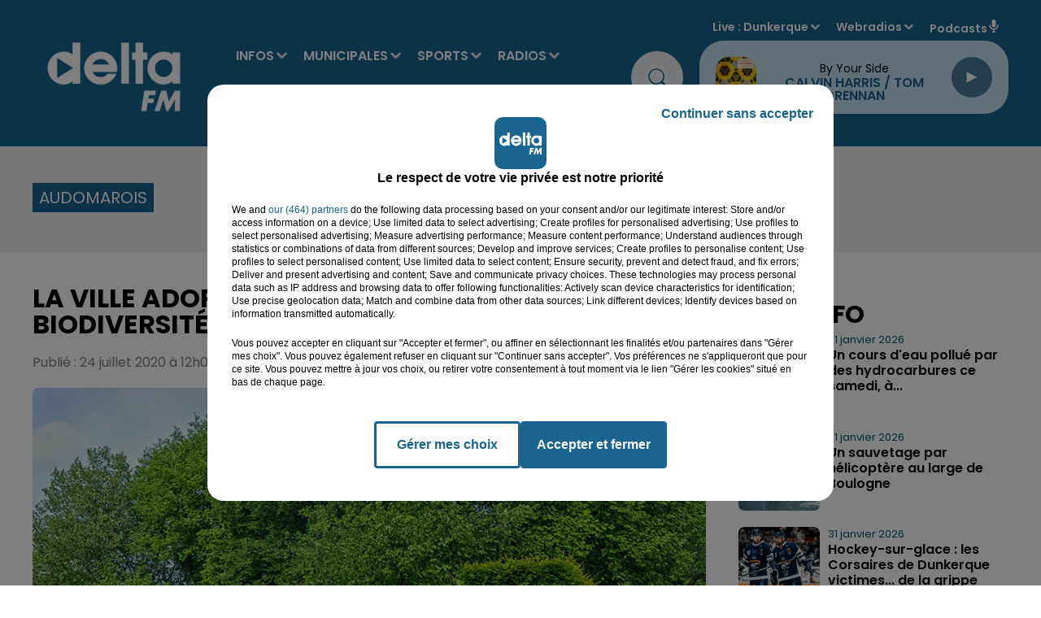

--- FILE ---
content_type: text/html; charset=utf-8
request_url: https://www.deltafm.fr/info-locale/region/pas-de-calais/audomarois/saint-omer/la-ville-adopte-son-plan-nature-et-biodiversite
body_size: 23528
content:
<!DOCTYPE html><html lang="fr"><head><meta charSet="utf-8"/><meta name="viewport" content="width=device-width,initial-scale=1.0"/><link rel="shortcut icon" type="image/x-icon" href="/favicon.ico"/><link rel="icon" type="image/x-icon" href="/favicon.ico"/><meta name="robots" content="max-snippet:-1, max-image-preview:large, max-video-preview:-1"/><script type="text/javascript" src="https://common.lesindesradios.fr/tc_LesIndesRadios_web_header.js" charSet="utf-8"></script><script type="text/javascript"> 

                    // Environment
                     var tc_vars = new Array();
                     var tc_array_events = new Array();
                     tc_vars["radio_id"] = '';
                    
                     window.tc_vars =
                      {
                        env_template: 'homepage',
                        env_work: 'PROD',
                        env_country: 'FR',
                        env_language: 'FR',
                        env_device: 'd',
                        env_currency: 'EUR',
                        // Website tree structure
                        page_name : "App load",
                        site_Id : 5608,
                        id_container : 'a5cc0b7b-4f9d-4e99-8884-ef2753293aba',
                        user_logged: 'no',
                        user_id: '',
                        user_type: '',
                        user_email: '',
                        radio_id:'',
                        id_reservation: '',
                        type_reservation: '',
                        ville_reservation: '',
                        date_reservation: '',
                        etablissement: '',
                        nom_espace: '',
                        quantite_siege: '',
                        creneau_reservation: '',
                        service_supplementaire: '',
                        unitprice_tf: '',
                        unitprice_ati: '',
                        totalprice_tf: '',
                        totalprice_ati: ''
                      };
                  
                      </script><meta name="description" content=" "/><meta name="keywords" content="Delta FM,News,Infos,dunkerque, dunkerquois, littoral, saint-omer, audomarois, flandre, hazebrouck, calais, calaisis, boulogne sur mer, boulonnais, côte d&#x27;opale, lille, nord, pas de calais.,radio delta, delta +,delta plus,Le touquet,reportage,interview,faits divers,sports,basket,football,handball"/><title> La ville adopte son plan &quot;Nature et Biodiversité&quot;</title><link href="https://www.deltafm.fr/info-locale/region/pas-de-calais/audomarois/saint-omer/la-ville-adopte-son-plan-nature-et-biodiversite" rel="canonical"/><meta property="twitter:title" content=" La ville adopte son plan &quot;Nature et Biodiversité&quot;"/><meta property="og:title" content=" La ville adopte son plan &quot;Nature et Biodiversité&quot;"/><meta property="og:url" content="https://www.deltafm.fr/info-locale/region/pas-de-calais/audomarois/saint-omer/la-ville-adopte-son-plan-nature-et-biodiversite"/><meta property="og:description" content=" "/><meta property="twitter:description" content=" "/><meta property="twitter:card" content="summary"/><meta property="og:type" content="article"/><meta property="twitter:image:alt" content=""/><meta property="og:image:alt" content=""/><meta property="twitter:image" content="https://medias.lesindesradios.fr/t:app(web)/t:r(unknown)/filters:format(jpeg)/radios/delta-fm/import/medias/2020/07/parc-urbain.jpg"/><meta property="og:image" content="https://medias.lesindesradios.fr/t:app(web)/t:r(unknown)/filters:format(jpeg)/radios/delta-fm/import/medias/2020/07/parc-urbain.jpg"/><meta name="og:image:width" content="638"/><meta name="next-head-count" content="17"/><script type="text/tc_privacy" data-category="2"><!-- AKCELO -->
<style>
    .akcelo-wrapper {
        display: grid;
        place-items: center;
        grid-template-columns: 1fr;
        text-align: center;
        position: relative;
        overflow: hidden;
    }
    .akcelo-wrapper.akcelo-wrapper-label:before {
        content: attr(data-ad-text);
        color: #777777;
        font-size: 11px;
        text-align: center;
        position: absolute;
        width: 100%;
        top: 2px;
    }
    .akcelo-wrapper.akcelo-wrapper-label {
        box-sizing: content-box;
        padding: 20px 0 0;
    }
    .akcelo-placeholder:not(.akcelo-loaded) {
        background-color: #f9f9f9;
        background-clip: content-box;
    }
    .akcelo-placeholder:not(.akcelo-loaded)::after {
        border: 1px solid #696969;
        border-radius: 2px;
        color: #696969;
        content: attr(data-placeholder-text);
        font-size: 11px;
        line-height: 1;
        padding: 3px 4px 1px;
        position: absolute;
        background-color: transparent;
        font-family: Arial,sans-serif;
    }
    .akcelo-video > div:first-child {
        width: 100%;
        position: absolute;
        top: 0;
        bottom: 0;
        left: 0;
        right: 0
    }
    .akcelo-video.akcelo-wrapper-label > div:first-child {
        top: 20px;
    }
    @media (pointer:coarse) {
        .akcelo-wrapper.akcelo-desktop {
            display: none;
        }
    }
    @media (pointer:fine) {
        .akcelo-wrapper.akcelo-mobile {
            display: none;
        }
    }
</style>
<script async src="https://securepubads.g.doubleclick.net/tag/js/gpt.js"></script>
<!-- Google tag (gtag.js) -->
<script async src="https://www.googletagmanager.com/gtag/js?id=G-Y5QK9GGG17"></script>
<script>
  window.dataLayer = window.dataLayer || [];
  function gtag(){dataLayer.push(arguments);}
  gtag('js', new Date());

  gtag('config', 'G-Y5QK9GGG17');
</script><script>
  window.googletag = window.googletag || {cmd: []};
  googletag.cmd.push(function() {
    googletag.defineSlot('/22137301934/banner', [[300, 100], [970, 250]], 'div-gpt-ad-1707995195368-0').addService(googletag.pubads());
    googletag.pubads().enableSingleRequest();
    googletag.enableServices();
  });
</script>
<script async src="https://securepubads.g.doubleclick.net/tag/js/gpt.js"></script>
<script>
  window.googletag = window.googletag || {cmd: []};
  googletag.cmd.push(function() {
    googletag.defineSlot('/22137301934/pave_sidebar', [250, 250], 'div-gpt-ad-1707994972902-0').addService(googletag.pubads());
    googletag.pubads().enableSingleRequest();
    googletag.enableServices();
  });
</script>
<meta name="google-site-verification" content="XSa2Z6hN2cBIsve8tUvJb3bBemXpE1Q08kTOIgwLi9E" />
<script async src="https://ads.sportslocalmedia.com/slm.prebid.deltafm.js"></script>
<script async src="https://pagead2.googlesyndication.com/pagead/js/adsbygoogle.js?client=ca-pub-8950068224134735" crossorigin="anonymous"></script>



</script><style> <!-- Google Tag Manager -->
<script>(function(w,d,s,l,i){w[l]=w[l]||[];w[l].push({'gtm.start':
new Date().getTime(),event:'gtm.js'});var f=d.getElementsByTagName(s)[0],
j=d.createElement(s),dl=l!='dataLayer'?'&l='+l:'';j.async=true;j.src=
'https://www.googletagmanager.com/gtm.js?id='+i+dl;f.parentNode.insertBefore(j,f);})(window,document,'script','dataLayer','GTM-5VTWGC93');</script>
<!-- End Google Tag Manager --><script>
</style><link rel="stylesheet" type="text/css" href="/css/Statics2.css"/><link rel="stylesheet" type="text/css" href="/css/swiper-bundle.min.css"/><link href="/dynamics/8c8d47c56/styles.css" rel="stylesheet" media="all"/><script>var apidata = {"radio":{"alias":"delta-fm","atId":640281,"background":null,"favicon":"https://bocir-medias-prod.s3.fr-par.scw.cloud/radios/delta-fm/images/favicon.x-icon","fixedPlayer":false,"id":"TR1dIVIquT","logoPosition":null,"maintenance":false,"metaDescription":"𝗩𝗼𝘀 𝘁𝘂𝗯𝗲𝘀 𝗽𝗿𝗲́𝗳𝗲́𝗿𝗲́𝘀 & 𝗹'𝗶𝗻𝗳𝗼 𝗹𝗼𝗰𝗮𝗹𝗲 à Dunkerque, Saint-Omer, Hazebrouck, Boulogne, Calais. \nActualité, Musique, Podcasts  - Delta FM, la radio N° 1 en Flandre-Côte d'Opale","name":"DELTA FM","neoWinnerData":null,"pages":{"archive":"tPvRN47jrD","lateralMenu":null,"playerExterne":"BAUyBPu96L","siteMap":"lbDl7GCM7l"},"playerPosition":["header","footer"],"primaryHost":"www.deltafm.fr","radioFooterLogo":"https://bocir-medias-prod.s3.fr-par.scw.cloud/radios/delta-fm/images/footerLogo_O24aFZGIQo.png","radioLogo":"https://bocir-medias-prod.s3.fr-par.scw.cloud/radios/delta-fm/images/logo_c82pCsT2hi.png","robotsUrl":"https://www.deltafm.fr/sitemap.xml\n","structure":{"header":{"logo":"left","menuHasRadios":null,"menuSide":"left","minimized":{"active":true,"onScroll":true},"sticky":true},"player":{"bottom":{"active":false,"hasBroadcast":true,"hideOnScroll":true,"sticky":true},"externalParameters":{"active":false,"size":{"height":1900,"type":"perso","width":1900},"title":null,"type":"popup"},"hasDetails":false,"top":{"active":true,"simpleButtons":false}},"radioGroup":{"display":false,"displayMobile":false,"title":null},"rossel":null},"theme":{"blockTitleFont":null,"darkColors":{"background":"#edf1f3","muted":"#000000","text":"#005972"},"darkMode":false,"fontSizes":{"desktop":{"blockTitle":"3.6rem","chapo":"1.6rem","title":"3.6rem"},"mobile":{"blockTitle":"1.8rem","chapo":"1.6rem","title":"2.8rem"}},"footer":{"footerRadiosColor":"#e6e6e6","mainMenu":{"font":"poppins","fontSizes":{"desktop":"2rem","mobile":"1.2rem"},"italic":false,"menuColor":{"activeColor":null,"arrowColor":"#000000","hoverColor":null,"mainColor":null}},"secondMenu":{"font":"poppins","fontSizes":{"desktop":"1.6rem","mobile":"1.2rem"},"italic":false,"menuColor":null}},"footerColors":{"background":"#000000","muted":"#ffffff","text":"#ffffff"},"header":{"color":"#19658f","menu":{"font":"poppins","fontSizes":{"desktop":"1.6rem","mobile":"1.7rem"},"italic":false,"menuColor":{"activeColor":"#ffffff","arrowColor":"#d7e5f0","hoverColor":"#27aee6","mainColor":"#ffffff"}},"splitLine":{"active":false,"color":"#1b97d8","fullWidth":false}},"homepageFontSizes":null,"italicTitles":false,"lightColors":{"background":"#ffffff","muted":"#005972","text":"#000000"},"mainColor":"#19658f","mainFont":"poppins","player":{"artistParameters":{"color":"#19658f","font":"poppins","fontSize":"1.6rem"},"bar":{"color":"#95cadb","opacity":50},"mainColor":"#c7dfed","titleParameters":{"color":"#000000","font":"poppins","fontSize":"1.4rem"}},"readMore":null,"readMoreFont":null,"rossel":{"button":null,"footer":null,"header":null,"heading":null,"separator":null,"thumbnail":{"borderBottom":false,"borderBottomColor":"#19658f","fullWidth":false,"leadAnimation":null,"titleUnderline":false,"titleUnderlineColors":{"firstColor":"#5cb3e4","secondColor":null,"thirdColor":null},"zoom":false}},"separators":null,"thumbnailBadgeFont":null,"thumbnailChipColor":null,"thumbnailResumeFont":null,"titlesFont":"poppins","titlesFontHomepage":null,"useMainColorForTitles":false},"timeZone":"Europe/Paris","titreSite":"Delta FM : votre radio locale  | L' actualité en flandre & côte d'opale.","ts":"8c8d47c56","urls":{"appstore":"https://apps.apple.com/fr/app/delta-fm/id1550623199","facebook":"https://www.facebook.com/DeltaFMOfficiel","instagram":"https://www.instagram.com/deltafm_officiel","playstore":"https://play.google.com/store/apps/details?id=deltafm.android","twitter":"https://twitter.com/DeltaFMOfficiel","youtube":"https://www.youtube.com/user/deltafmvideos"}},"menuMain":{"id":"bg4UlAY0Ck","items":[{"id":"6i08I3BOW3","label":"Audomarois 2026","parentId":"yptBayq3Ou","target":"/audomarois-2026/1"},{"id":"6MadXZJAcI","label":"L' agenda des loisirs","parentId":"fxU6oEI8go","target":"/category/agenda/1"},{"id":"p7fmbqhXzD","label":"INFOS","parentId":null,"target":"/category/infos/1"},{"id":"SJZIDg9nkJ","label":"Tous les sports","parentId":"XgyvMxTVlA","target":"/category/sports/1"},{"id":"wUD8SKFKmM","label":"Nos radios en direct","parentId":"pSeDn5XibM","target":"https://www.deltafm.fr/ecoutez-delta-fm"},{"id":"x7GtKEEKUM","label":"Toute l'actu locale","parentId":"p7fmbqhXzD","target":"/category/infos/1"},{"id":"b91y3EormQ","label":"Boulonnais 2026","parentId":"yptBayq3Ou","target":"/boulonnais-2026/1"},{"id":"U2acPXnJaQ","label":"DELTA FM","parentId":"pSeDn5XibM","target":"/page-category/delta-fm"},{"id":"wmmKSGiv01","label":"Annoncer un évenement","parentId":"fxU6oEI8go","target":"/annoncer-un-evenement"},{"id":"wOL5bKCrkj","label":"L'info du Dunkerquois","parentId":"p7fmbqhXzD","target":"/category/infos/region/dunkerquois/1"},{"id":"WViLlLRk4h","label":"Basket","parentId":"XgyvMxTVlA","target":"/category/sports/basket/1"},{"id":"8AVZuuia4Z","label":"L'info de l'Audomarois","parentId":"p7fmbqhXzD","target":"/category/infos/region/audomarois/1"},{"id":"MgxIE8bXhf","label":"Handball","parentId":"XgyvMxTVlA","target":"/category/sports/handball/1"},{"id":"rSOYL01maY","label":"DELTA+","parentId":"pSeDn5XibM","target":"/category/emissions/delta-plus/1"},{"id":"uPobdpbALV","label":"Calaisis 2026","parentId":"yptBayq3Ou","target":"/calaisis-2026/1"},{"id":"yptBayq3Ou","label":"MUNICIPALES","parentId":null,"target":"/municipales2026/1"},{"id":"Dg5r8SBFiz","label":"L'info de la Flandre","parentId":"p7fmbqhXzD","target":"/category/infos/region/flandre/1"},{"id":"qx1vDK2eJC","label":"Football","parentId":"XgyvMxTVlA","target":"/category/sports/football/1"},{"id":"TTLbcNINz2","label":"Dunkerquois 2026","parentId":"yptBayq3Ou","target":"/dunkerquois-2026/1"},{"id":"9qyzZsjyLX","label":"Les titres diffusés","parentId":"pSeDn5XibM","target":"/radio/c-est-quoi-ce-titre"},{"id":"WXhXcQKLgO","label":"Flandres 2026","parentId":"yptBayq3Ou","target":"/flandres-2026/1"},{"id":"yvCQVfQhhP","label":"L'info du Boulonnais","parentId":"p7fmbqhXzD","target":"/category/infos/region/boulonnais/1"},{"id":"1ORYK8JTpt","label":"Tubes à la demande","parentId":"pSeDn5XibM","target":"/tube-a-la-demande"},{"id":"XgyvMxTVlA","label":"SPORTS","parentId":null,"target":"/category/sports/1"},{"id":"eJYpbRjpfo","label":"Le Top Delta","parentId":"pSeDn5XibM","target":"/radio/le-top-delta"},{"id":"muZIkTjrYL","label":"L'info du Calaisis","parentId":"p7fmbqhXzD","target":"/category/infos/region/calaisis/1"},{"id":"pSeDn5XibM","label":"RADIOS","parentId":null,"target":"/ecoutez-delta-fm"},{"id":"cLlvQi0kU6","label":"Les clips Delta","parentId":"pSeDn5XibM","target":"/page-category/le-top-delta"},{"id":"YmLGCXIVFe","label":"L'actu musicale et people","parentId":"p7fmbqhXzD","target":"/category/radios/zik-et-news/1"},{"id":"dFa9fdUy2X","label":"Les Jeux","parentId":"pSeDn5XibM","target":"/category/jeux/1"},{"id":"dqc3BFxFaI","label":"Reportages Delta TV","parentId":"p7fmbqhXzD","target":"/category/infos/region/delta-tv/1"},{"id":"FIUe6LN9UE","label":"PODCASTS","parentId":null,"target":"/mur-de-podcasts"},{"id":"fxU6oEI8go","label":"AGENDA","parentId":null,"target":"/category/agenda/1"},{"id":"tsFX4CUobS","label":"L'équipe","parentId":"pSeDn5XibM","target":"/equipe-delta"},{"id":"cSzgjWCsYN","label":"Nos fréquences","parentId":"pSeDn5XibM","target":"/radio/nos-frequences"}],"menuType":"MAIN"},"menuFooter":{"id":"39NyomTE7V","items":[{"id":"vQzkgiy8zT","label":"Nous contacter","parentId":null,"target":"/contact"},{"id":"Jqc0Co5UXX","label":"Régie Pub","parentId":null,"target":"/la-pub-sur-delta"},{"id":"ka7HY0IvSz","label":"Logos","parentId":null,"target":"/nos-logos"},{"id":"jsYWNDbSFp","label":"Mentions legales","parentId":null,"target":"/mentions-legales"},{"id":"FZYbmDxk34","label":"CGU","parentId":null,"target":"/conditions-generales-d-utilisation"},{"id":"o72zjamFMG","label":"Confidentialité","parentId":null,"target":"/politique-de-confidentialite"},{"id":"KMu6dmheiU","label":"Cookies","parentId":null,"target":"/politique-cookies"},{"id":"bZQW69HQda","label":"Plan du site","parentId":null,"target":"/plan-du-site"}],"menuType":"FOOTER"},"mode":"light","ENDPOINT":"/graphql","zones":[{"group":"Flandres","id":"NMRu7MWJW8","label":"Dunkerque","stream":{"altCover":null,"bd":"https://streams.lesindesradios.fr/play/radios/delta-fm/jdP0HFY9vW/any/60/sahy0.VDa%2BgtCAUuRfy22A0kHplIvY0yUSd%2F%2FQRQVDyJ449zA%3D?format=sd","displayOnWebsite":true,"geofootprint":"51.02625634568017 2.0202839728527806, 50.837414300203875 2.0986803900834445, 50.845022305503676 2.4550241600781675, 50.85263031080348 2.632861554263627, 51.11767844267433 2.4907803249001006, 51.02625634568017 2.0202839728527806","hasStartOver":false,"hd":"https://streams.lesindesradios.fr/play/radios/delta-fm/jdP0HFY9vW/any/60/sahy0.VDa%2BgtCAUuRfy22A0kHplIvY0yUSd%2F%2FQRQVDyJ449zA%3D?format=hd","hls":"https://streams.lesindesradios.fr/play/radios/delta-fm/jdP0HFY9vW/any/60/sahy0.VDa%2BgtCAUuRfy22A0kHplIvY0yUSd%2F%2FQRQVDyJ449zA%3D?format=hls","id":"jdP0HFY9vW","idMds":"2174546520932614244","imageUrl":"https://bocir-medias-prod.s3.fr-par.scw.cloud/radios/deltafm/radiostream/jdP0HFY9vW/vignette_b5jOKqqPqI.png","label":"Dunkerque","parentId":"EuwQdjYYBI","streamFormat":"Hd","type":"RADIO"}},{"group":"Flandres","id":"dM3XonbRCN","label":"St Omer","stream":{"altCover":null,"bd":"https://streams.lesindesradios.fr/play/radios/delta-fm/Bez8xtmyMm/any/60/sahy0.cjwvSdqpDhE%2BOgSv%2BJjR1VDVj0wHzPs346IzHVjO%2FB0%3D?format=sd","displayOnWebsite":true,"geofootprint":"50.82068752281387 2.070252099571036, 50.88980349080714 2.3935830497616735, 50.65059359705512 2.6935163758594456, 50.51292314820269 2.67357782767661, 50.488840432126096 2.6295359948762496, 50.453784480900595 2.270879547082444, 50.62233915716524 1.9182944580243486, 50.75587377636393 1.9827514641523578, 50.82068752281387 2.070252099571036","hasStartOver":false,"hd":"https://streams.lesindesradios.fr/play/radios/delta-fm/Bez8xtmyMm/any/60/sahy0.cjwvSdqpDhE%2BOgSv%2BJjR1VDVj0wHzPs346IzHVjO%2FB0%3D?format=hd","hls":"https://streams.lesindesradios.fr/play/radios/delta-fm/Bez8xtmyMm/any/60/sahy0.cjwvSdqpDhE%2BOgSv%2BJjR1VDVj0wHzPs346IzHVjO%2FB0%3D?format=hls","id":"Bez8xtmyMm","idMds":"2174546520932614244","imageUrl":"https://bocir-medias-prod.s3.fr-par.scw.cloud/radios/deltafm/radiostream/Bez8xtmyMm/vignette_G7ZNdp2l1k.png","label":"Saint-Omer","parentId":"EuwQdjYYBI","streamFormat":"Hd","type":"RADIO"}},{"group":"Flandres","id":"uE8FwJNxtf","label":"Flandres","stream":{"altCover":null,"bd":"https://streams.lesindesradios.fr/play/radios/delta-fm/vGldxsjFem/any/60/sahy0.H2GBIlyhpsWk7wHCah1zGln%2BBs7jirz71rRkypiTzjo%3D?format=sd","displayOnWebsite":true,"geofootprint":"50.7701744329884 2.3453893318340135, 50.34935406716636 2.6452387353532743, 50.253542992656946 2.734782322783232, 50.158460517161444 3.2263546603410624, 50.23067531854451 3.557297659918923, 50.35669108782125 3.7741234757920097, 50.65272291296752 3.487815506946845, 50.934051436007735 3.1835342160190123, 50.89217373539812 2.696883553546968, 50.7701744329884 2.3453893318340135","hasStartOver":false,"hd":"https://streams.lesindesradios.fr/play/radios/delta-fm/vGldxsjFem/any/60/sahy0.H2GBIlyhpsWk7wHCah1zGln%2BBs7jirz71rRkypiTzjo%3D?format=hd","hls":"https://streams.lesindesradios.fr/play/radios/delta-fm/vGldxsjFem/any/60/sahy0.H2GBIlyhpsWk7wHCah1zGln%2BBs7jirz71rRkypiTzjo%3D?format=hls","id":"vGldxsjFem","idMds":"2174546520932614244","imageUrl":"https://bocir-medias-prod.s3.fr-par.scw.cloud/radios/deltafm/radiostream/vGldxsjFem/vignette_lTJZ8sPxwe.jpeg","label":"Flandres","parentId":"EuwQdjYYBI","streamFormat":"Hd","type":"RADIO"}},{"group":"Côte d'Opale","id":"VgFjbTvCPa","label":"Boulogne","stream":{"altCover":null,"bd":"https://streams.lesindesradios.fr/play/radios/delta-fm/5q3sYZg6FW/any/60/sahy0.0RW4rQMwAz%2B2mRlnWjaU3brwa5IXG5Aba0%2FlLRD2MjM%3D?format=sd","displayOnWebsite":true,"geofootprint":"50.90068555526554 1.5436404243548054, 50.854552726110114 1.7780999597911489, 50.63929133208819 1.9293321034089104, 50.54832324674916 1.6936372349956343, 50.65281845139296 1.4575790156623896, 50.90068555526554 1.5436404243548054","hasStartOver":false,"hd":"https://streams.lesindesradios.fr/play/radios/delta-fm/5q3sYZg6FW/any/60/sahy0.0RW4rQMwAz%2B2mRlnWjaU3brwa5IXG5Aba0%2FlLRD2MjM%3D?format=hd","hls":"https://streams.lesindesradios.fr/play/radios/delta-fm/5q3sYZg6FW/any/60/sahy0.0RW4rQMwAz%2B2mRlnWjaU3brwa5IXG5Aba0%2FlLRD2MjM%3D?format=hls","id":"5q3sYZg6FW","idMds":"2174546520932614244","imageUrl":"https://bocir-medias-prod.s3.fr-par.scw.cloud/radios/deltafm/radiostream/5q3sYZg6FW/vignette_Xfp5aLLNrJ.png","label":"Boulogne/mer","parentId":"EuwQdjYYBI","streamFormat":"Hd","type":"RADIO"}},{"group":"Côte d'Opale","id":"zaLZzlvGb9","label":"Calais","stream":{"altCover":null,"bd":"https://streams.lesindesradios.fr/play/radios/delta-fm/Jkd0EjphqR/any/60/sahy0.KwjYgyomidYmTY%2Bn7g0NBzTzf2QIGDzYiYDQ7nDvO%2Fo%3D?format=sd","displayOnWebsite":true,"geofootprint":"50.971782484015165 1.6822432228452726, 51.02212531523557 1.9340751594074845, 50.94754636478571 2.0439496480964863, 50.82685912026432 2.0492499727523636, 50.79891642911619 1.7732524830514933, 50.90064216500238 1.6682540748644783, 50.971782484015165 1.6822432228452726","hasStartOver":false,"hd":"https://streams.lesindesradios.fr/play/radios/delta-fm/Jkd0EjphqR/any/60/sahy0.KwjYgyomidYmTY%2Bn7g0NBzTzf2QIGDzYiYDQ7nDvO%2Fo%3D?format=hd","hls":"https://streams.lesindesradios.fr/play/radios/delta-fm/Jkd0EjphqR/any/60/sahy0.KwjYgyomidYmTY%2Bn7g0NBzTzf2QIGDzYiYDQ7nDvO%2Fo%3D?format=hls","id":"Jkd0EjphqR","idMds":"2174546520932614244","imageUrl":"https://bocir-medias-prod.s3.fr-par.scw.cloud/radios/deltafm/radiostream/Jkd0EjphqR/vignette_rhUZga8Y1s.png","label":"Calais","parentId":"EuwQdjYYBI","streamFormat":"Hd","type":"RADIO"}},{"group":"Côte d'Opale","id":"OkHQQsC0U0","label":"Le Touquet","stream":{"altCover":null,"bd":"https://streams.lesindesradios.fr/play/radios/delta-fm/BEbdF3LyNp/any/60/sahy0.Ad3vGAsaNF5dk8VR9kCt1H3wOHC%2BcQdb7Yaeys%2BQHEo%3D?format=sd","displayOnWebsite":true,"geofootprint":"50.59239509746794 1.8777225102294324, 50.520052048809305 2.2725550015719307, 50.183751085129714 2.2828904691079686, 50.05338485707952 1.8588019810966898, 50.151786170014475 1.433732069914356, 50.41008413996792 1.4195395279014633, 50.54601004830644 1.4941975363934432, 50.59239509746794 1.8777225102294324","hasStartOver":false,"hd":"https://streams.lesindesradios.fr/play/radios/delta-fm/BEbdF3LyNp/any/60/sahy0.Ad3vGAsaNF5dk8VR9kCt1H3wOHC%2BcQdb7Yaeys%2BQHEo%3D?format=hd","hls":"https://streams.lesindesradios.fr/play/radios/delta-fm/BEbdF3LyNp/any/60/sahy0.Ad3vGAsaNF5dk8VR9kCt1H3wOHC%2BcQdb7Yaeys%2BQHEo%3D?format=hls","id":"BEbdF3LyNp","idMds":"2174546520932614244","imageUrl":"https://bocir-medias-prod.s3.fr-par.scw.cloud/radios/deltafm/radiostream/BEbdF3LyNp/vignette_n20DlrzJwQ.png","label":"Le Touquet","parentId":"EuwQdjYYBI","streamFormat":"Hd","type":"RADIO"}}],"webradios":[{"altCover":null,"bd":"https://streams.lesindesradios.fr/play/radios/delta-fm/s2mAhDVvTB/any/60/sahy0.sb1qYA3od4Kr5uMHB36mr8soPGu0Eb5XjLLFG68tj3w%3D?format=sd","displayOnWebsite":true,"geofootprint":"51.080205674927214 2.3289219639554517, 50.9822168214738 1.5933501789639308, 50.66349337788526 1.4075997282085382, 50.20656319506162 1.5693953984182087, 50.39381397098791 3.6546441881451983, 51.122137342480386 2.626122685164262, 51.080205674927214 2.3289219639554517","hasStartOver":false,"hd":"https://streams.lesindesradios.fr/play/radios/delta-fm/s2mAhDVvTB/any/60/sahy0.sb1qYA3od4Kr5uMHB36mr8soPGu0Eb5XjLLFG68tj3w%3D?format=hd","hls":"https://streams.lesindesradios.fr/play/radios/delta-fm/s2mAhDVvTB/any/60/sahy0.sb1qYA3od4Kr5uMHB36mr8soPGu0Eb5XjLLFG68tj3w%3D?format=hls","id":"s2mAhDVvTB","idMds":"1017121301129241852","imageUrl":"https://bocir-medias-prod.s3.fr-par.scw.cloud/radios/deltafm/radiostream/s2mAhDVvTB/vignette_9gARdR3A1t.png","label":"DELTA+ Flandres","streamFormat":"Hd","type":"WEBRADIO"},{"altCover":null,"bd":"https://streams.lesindesradios.fr/play/radios/delta-fm/bazEiLYHF2/any/60/sahy0.i9HWuj%2F0z42Q9Me37FuywzdwH%2B727n1XNfdPU%2B4Awcs%3D?format=sd","displayOnWebsite":true,"geofootprint":"51.01630507331777 1.4234510798090412, 50.29434114563105 1.3409291305436852, 50.509996804864954 3.1481598194622222, 51.22349831271387 2.8510808021063667, 51.01630507331777 1.4234510798090412","hasStartOver":false,"hd":"https://streams.lesindesradios.fr/play/radios/delta-fm/bazEiLYHF2/any/60/sahy0.i9HWuj%2F0z42Q9Me37FuywzdwH%2B727n1XNfdPU%2B4Awcs%3D?format=hd","hls":"https://streams.lesindesradios.fr/play/radios/delta-fm/bazEiLYHF2/any/60/sahy0.i9HWuj%2F0z42Q9Me37FuywzdwH%2B727n1XNfdPU%2B4Awcs%3D?format=hls","id":"bazEiLYHF2","idMds":"1017091252661673669","imageUrl":"https://bocir-medias-prod.s3.fr-par.scw.cloud/radios/deltafm/radiostream/bazEiLYHF2/vignette_I7R7bd9zOw.png","label":"DELTA+ Opale","streamFormat":"Hd","type":"WEBRADIO"},{"altCover":null,"bd":"https://streams.lesindesradios.fr/play/radios/delta-fm/ruGckL1Jgl/any/60/sahy0.3JtrpU%2BAxqT6hhagYhuLpcefrgPyxywe70k85xeS9jA%3D?format=sd","displayOnWebsite":true,"geofootprint":null,"hasStartOver":false,"hd":"https://streams.lesindesradios.fr/play/radios/delta-fm/ruGckL1Jgl/any/60/sahy0.3JtrpU%2BAxqT6hhagYhuLpcefrgPyxywe70k85xeS9jA%3D?format=hd","hls":"https://streams.lesindesradios.fr/play/radios/delta-fm/ruGckL1Jgl/any/60/sahy0.3JtrpU%2BAxqT6hhagYhuLpcefrgPyxywe70k85xeS9jA%3D?format=hls","id":"ruGckL1Jgl","idMds":"1016465009883094320","imageUrl":"https://bocir-medias-prod.s3.fr-par.scw.cloud/radios/deltafm/radiostream/ruGckL1Jgl/vignette_pxUeEZVXIU.png","label":"DELTA Rétro","streamFormat":"Hd","type":"WEBRADIO"},{"altCover":null,"bd":"https://streams.lesindesradios.fr/play/radios/delta-fm/9ZPkmQLaSd/any/60/sahy0.74BSMDY%2F3c8UPaeQQTl5vRsOVWmrezBOgGH17zxCpJU%3D?format=sd","displayOnWebsite":true,"geofootprint":null,"hasStartOver":false,"hd":"https://streams.lesindesradios.fr/play/radios/delta-fm/9ZPkmQLaSd/any/60/sahy0.74BSMDY%2F3c8UPaeQQTl5vRsOVWmrezBOgGH17zxCpJU%3D?format=hd","hls":"https://streams.lesindesradios.fr/play/radios/delta-fm/9ZPkmQLaSd/any/60/sahy0.74BSMDY%2F3c8UPaeQQTl5vRsOVWmrezBOgGH17zxCpJU%3D?format=hls","id":"9ZPkmQLaSd","idMds":"1016465008960341377","imageUrl":"https://bocir-medias-prod.s3.fr-par.scw.cloud/radios/deltafm/radiostream/9ZPkmQLaSd/vignette_lCJ7RemwYG.png","label":"DELTA Top","streamFormat":"Hd","type":"WEBRADIO"},{"altCover":null,"bd":"https://streams.lesindesradios.fr/play/radios/delta-fm/UkmOZ2qNPT/any/60/sahy0.JN%2FXfwnXcwzdyZS8xjS34Iz9oydUqFJ67%2BllcdBPjU4%3D?format=sd","displayOnWebsite":true,"geofootprint":null,"hasStartOver":false,"hd":"https://streams.lesindesradios.fr/play/radios/delta-fm/UkmOZ2qNPT/any/60/sahy0.JN%2FXfwnXcwzdyZS8xjS34Iz9oydUqFJ67%2BllcdBPjU4%3D?format=hd","hls":"https://streams.lesindesradios.fr/play/radios/delta-fm/UkmOZ2qNPT/any/60/sahy0.JN%2FXfwnXcwzdyZS8xjS34Iz9oydUqFJ67%2BllcdBPjU4%3D?format=hls","id":"UkmOZ2qNPT","idMds":"4459574063590801966","imageUrl":"https://bocir-medias-prod.s3.fr-par.scw.cloud/radios/deltafm/radiostream/UkmOZ2qNPT/vignette_RNYkKBASg0.png","label":"DELTA Hits","streamFormat":"Hd","type":"WEBRADIO"},{"altCover":null,"bd":"https://streams.lesindesradios.fr/play/radios/delta-fm/Cl74qkUkup/any/60/sahy0.EnNj4XDRyyN6sTRodJfmcUh%2FwPpeu%2B9w%2BqR%2Bt6MM8lw%3D?format=sd","displayOnWebsite":true,"geofootprint":null,"hasStartOver":false,"hd":"https://streams.lesindesradios.fr/play/radios/delta-fm/Cl74qkUkup/any/60/sahy0.EnNj4XDRyyN6sTRodJfmcUh%2FwPpeu%2B9w%2BqR%2Bt6MM8lw%3D?format=hd","hls":"https://streams.lesindesradios.fr/play/radios/delta-fm/Cl74qkUkup/any/60/sahy0.EnNj4XDRyyN6sTRodJfmcUh%2FwPpeu%2B9w%2BqR%2Bt6MM8lw%3D?format=hls","id":"Cl74qkUkup","idMds":"4459574063590802021","imageUrl":"https://bocir-medias-prod.s3.fr-par.scw.cloud/radios/deltafm/radiostream/Cl74qkUkup/vignette_ePtUmggdWd.png","label":"DELTA Party","streamFormat":"Hd","type":"WEBRADIO"}],"radiostreams":[{"altCover":null,"bd":"https://streams.lesindesradios.fr/play/radios/delta-fm/EuwQdjYYBI/any/60/sahy0.fQZbm06TLjHuT8DOTVkiFHFHA47TafNeENxp7yyT9Gc%3D?format=sd","displayOnWebsite":true,"geofootprint":"51.08894206935659 1.5175283281249952, 49.87259649603507 1.0121572343749952, 49.56004582571598 3.736766609374995, 50.72871458637162 4.373973640624995, 51.350424204684025 2.616161140624995, 51.08894206935659 1.5175283281249952","hasStartOver":false,"hd":"https://streams.lesindesradios.fr/play/radios/delta-fm/EuwQdjYYBI/any/60/sahy0.fQZbm06TLjHuT8DOTVkiFHFHA47TafNeENxp7yyT9Gc%3D?format=hd","hls":"https://streams.lesindesradios.fr/play/radios/delta-fm/EuwQdjYYBI/any/60/sahy0.fQZbm06TLjHuT8DOTVkiFHFHA47TafNeENxp7yyT9Gc%3D?format=hls","id":"EuwQdjYYBI","idMds":"2174546520932614244","imageUrl":"https://bocir-medias-prod.s3.fr-par.scw.cloud/radios/deltafm/radiostream/EuwQdjYYBI/vignette_iw2g6rkCjL.png","label":"DELTA FM","parentId":null,"streamFormat":"Hd","type":"RADIO"},{"altCover":null,"bd":"https://streams.lesindesradios.fr/play/radios/delta-fm/5q3sYZg6FW/any/60/sahy0.0RW4rQMwAz%2B2mRlnWjaU3brwa5IXG5Aba0%2FlLRD2MjM%3D?format=sd","displayOnWebsite":true,"geofootprint":"50.90068555526554 1.5436404243548054, 50.854552726110114 1.7780999597911489, 50.63929133208819 1.9293321034089104, 50.54832324674916 1.6936372349956343, 50.65281845139296 1.4575790156623896, 50.90068555526554 1.5436404243548054","hasStartOver":false,"hd":"https://streams.lesindesradios.fr/play/radios/delta-fm/5q3sYZg6FW/any/60/sahy0.0RW4rQMwAz%2B2mRlnWjaU3brwa5IXG5Aba0%2FlLRD2MjM%3D?format=hd","hls":"https://streams.lesindesradios.fr/play/radios/delta-fm/5q3sYZg6FW/any/60/sahy0.0RW4rQMwAz%2B2mRlnWjaU3brwa5IXG5Aba0%2FlLRD2MjM%3D?format=hls","id":"5q3sYZg6FW","idMds":"2174546520932614244","imageUrl":"https://bocir-medias-prod.s3.fr-par.scw.cloud/radios/deltafm/radiostream/5q3sYZg6FW/vignette_Xfp5aLLNrJ.png","label":"Boulogne/mer","parentId":"EuwQdjYYBI","streamFormat":"Hd","type":"RADIO"},{"altCover":null,"bd":"https://streams.lesindesradios.fr/play/radios/delta-fm/Jkd0EjphqR/any/60/sahy0.KwjYgyomidYmTY%2Bn7g0NBzTzf2QIGDzYiYDQ7nDvO%2Fo%3D?format=sd","displayOnWebsite":true,"geofootprint":"50.971782484015165 1.6822432228452726, 51.02212531523557 1.9340751594074845, 50.94754636478571 2.0439496480964863, 50.82685912026432 2.0492499727523636, 50.79891642911619 1.7732524830514933, 50.90064216500238 1.6682540748644783, 50.971782484015165 1.6822432228452726","hasStartOver":false,"hd":"https://streams.lesindesradios.fr/play/radios/delta-fm/Jkd0EjphqR/any/60/sahy0.KwjYgyomidYmTY%2Bn7g0NBzTzf2QIGDzYiYDQ7nDvO%2Fo%3D?format=hd","hls":"https://streams.lesindesradios.fr/play/radios/delta-fm/Jkd0EjphqR/any/60/sahy0.KwjYgyomidYmTY%2Bn7g0NBzTzf2QIGDzYiYDQ7nDvO%2Fo%3D?format=hls","id":"Jkd0EjphqR","idMds":"2174546520932614244","imageUrl":"https://bocir-medias-prod.s3.fr-par.scw.cloud/radios/deltafm/radiostream/Jkd0EjphqR/vignette_rhUZga8Y1s.png","label":"Calais","parentId":"EuwQdjYYBI","streamFormat":"Hd","type":"RADIO"},{"altCover":null,"bd":"https://streams.lesindesradios.fr/play/radios/delta-fm/jdP0HFY9vW/any/60/sahy0.VDa%2BgtCAUuRfy22A0kHplIvY0yUSd%2F%2FQRQVDyJ449zA%3D?format=sd","displayOnWebsite":true,"geofootprint":"51.02625634568017 2.0202839728527806, 50.837414300203875 2.0986803900834445, 50.845022305503676 2.4550241600781675, 50.85263031080348 2.632861554263627, 51.11767844267433 2.4907803249001006, 51.02625634568017 2.0202839728527806","hasStartOver":false,"hd":"https://streams.lesindesradios.fr/play/radios/delta-fm/jdP0HFY9vW/any/60/sahy0.VDa%2BgtCAUuRfy22A0kHplIvY0yUSd%2F%2FQRQVDyJ449zA%3D?format=hd","hls":"https://streams.lesindesradios.fr/play/radios/delta-fm/jdP0HFY9vW/any/60/sahy0.VDa%2BgtCAUuRfy22A0kHplIvY0yUSd%2F%2FQRQVDyJ449zA%3D?format=hls","id":"jdP0HFY9vW","idMds":"2174546520932614244","imageUrl":"https://bocir-medias-prod.s3.fr-par.scw.cloud/radios/deltafm/radiostream/jdP0HFY9vW/vignette_b5jOKqqPqI.png","label":"Dunkerque","parentId":"EuwQdjYYBI","streamFormat":"Hd","type":"RADIO"},{"altCover":null,"bd":"https://streams.lesindesradios.fr/play/radios/delta-fm/vGldxsjFem/any/60/sahy0.H2GBIlyhpsWk7wHCah1zGln%2BBs7jirz71rRkypiTzjo%3D?format=sd","displayOnWebsite":true,"geofootprint":"50.7701744329884 2.3453893318340135, 50.34935406716636 2.6452387353532743, 50.253542992656946 2.734782322783232, 50.158460517161444 3.2263546603410624, 50.23067531854451 3.557297659918923, 50.35669108782125 3.7741234757920097, 50.65272291296752 3.487815506946845, 50.934051436007735 3.1835342160190123, 50.89217373539812 2.696883553546968, 50.7701744329884 2.3453893318340135","hasStartOver":false,"hd":"https://streams.lesindesradios.fr/play/radios/delta-fm/vGldxsjFem/any/60/sahy0.H2GBIlyhpsWk7wHCah1zGln%2BBs7jirz71rRkypiTzjo%3D?format=hd","hls":"https://streams.lesindesradios.fr/play/radios/delta-fm/vGldxsjFem/any/60/sahy0.H2GBIlyhpsWk7wHCah1zGln%2BBs7jirz71rRkypiTzjo%3D?format=hls","id":"vGldxsjFem","idMds":"2174546520932614244","imageUrl":"https://bocir-medias-prod.s3.fr-par.scw.cloud/radios/deltafm/radiostream/vGldxsjFem/vignette_lTJZ8sPxwe.jpeg","label":"Flandres","parentId":"EuwQdjYYBI","streamFormat":"Hd","type":"RADIO"},{"altCover":null,"bd":"https://streams.lesindesradios.fr/play/radios/delta-fm/BEbdF3LyNp/any/60/sahy0.Ad3vGAsaNF5dk8VR9kCt1H3wOHC%2BcQdb7Yaeys%2BQHEo%3D?format=sd","displayOnWebsite":true,"geofootprint":"50.59239509746794 1.8777225102294324, 50.520052048809305 2.2725550015719307, 50.183751085129714 2.2828904691079686, 50.05338485707952 1.8588019810966898, 50.151786170014475 1.433732069914356, 50.41008413996792 1.4195395279014633, 50.54601004830644 1.4941975363934432, 50.59239509746794 1.8777225102294324","hasStartOver":false,"hd":"https://streams.lesindesradios.fr/play/radios/delta-fm/BEbdF3LyNp/any/60/sahy0.Ad3vGAsaNF5dk8VR9kCt1H3wOHC%2BcQdb7Yaeys%2BQHEo%3D?format=hd","hls":"https://streams.lesindesradios.fr/play/radios/delta-fm/BEbdF3LyNp/any/60/sahy0.Ad3vGAsaNF5dk8VR9kCt1H3wOHC%2BcQdb7Yaeys%2BQHEo%3D?format=hls","id":"BEbdF3LyNp","idMds":"2174546520932614244","imageUrl":"https://bocir-medias-prod.s3.fr-par.scw.cloud/radios/deltafm/radiostream/BEbdF3LyNp/vignette_n20DlrzJwQ.png","label":"Le Touquet","parentId":"EuwQdjYYBI","streamFormat":"Hd","type":"RADIO"},{"altCover":null,"bd":"https://streams.lesindesradios.fr/play/radios/delta-fm/Bez8xtmyMm/any/60/sahy0.cjwvSdqpDhE%2BOgSv%2BJjR1VDVj0wHzPs346IzHVjO%2FB0%3D?format=sd","displayOnWebsite":true,"geofootprint":"50.82068752281387 2.070252099571036, 50.88980349080714 2.3935830497616735, 50.65059359705512 2.6935163758594456, 50.51292314820269 2.67357782767661, 50.488840432126096 2.6295359948762496, 50.453784480900595 2.270879547082444, 50.62233915716524 1.9182944580243486, 50.75587377636393 1.9827514641523578, 50.82068752281387 2.070252099571036","hasStartOver":false,"hd":"https://streams.lesindesradios.fr/play/radios/delta-fm/Bez8xtmyMm/any/60/sahy0.cjwvSdqpDhE%2BOgSv%2BJjR1VDVj0wHzPs346IzHVjO%2FB0%3D?format=hd","hls":"https://streams.lesindesradios.fr/play/radios/delta-fm/Bez8xtmyMm/any/60/sahy0.cjwvSdqpDhE%2BOgSv%2BJjR1VDVj0wHzPs346IzHVjO%2FB0%3D?format=hls","id":"Bez8xtmyMm","idMds":"2174546520932614244","imageUrl":"https://bocir-medias-prod.s3.fr-par.scw.cloud/radios/deltafm/radiostream/Bez8xtmyMm/vignette_G7ZNdp2l1k.png","label":"Saint-Omer","parentId":"EuwQdjYYBI","streamFormat":"Hd","type":"RADIO"}],"podcastsLink":"/mur-de-podcasts","playerExterne":"/ecoutez-delta-fm","images":{"from":["https://bocir-prod-bucket","https://bocir-medias-prod"],"to":"https://medias.lesindesradios.fr"},"taggingData":{"radioIdCmp":640281,"headerCmp":"https://common.lesindesradios.fr/tc_LesIndesRadios_web_header.js","bodyCmp":"https://common.lesindesradios.fr/tc_LesIndesRadios_web_body.js","scriptCmp":null},"eventTypes":[{"id":"2vrkFGibaz","name":"Festival"},{"id":"aJ12q7gGN4","name":"Salon/Foire"},{"id":"AnrKnnsvFK","name":"Matchs Sportifs"},{"id":"bSfTbDV5PT","name":"Autre"},{"id":"CSGjqBRjRT","name":"Sport"},{"id":"F8vnMfo2w0","name":"Loto"},{"id":"fHL3OXAeKc","name":"Théâtre"},{"id":"h6QtWFmvTg","name":"Exposition"},{"id":"iZLWZswuHl","name":"Rallies"},{"id":"kd5nt1GhGw","name":"Kermesse"},{"id":"Ktk85c2Pgt","name":"Fête"},{"id":"kVSs4cI5Qv","name":"Défilé de mode"},{"id":"Nbyg2ko8dZ","name":"Brocante"},{"id":"nKvE4LPZvK","name":"Ateliers"},{"id":"oexf66jvgE","name":"Foires"},{"id":"r5ifJ78YOQ","name":"Concert"},{"id":"UGyjJA4qz1","name":"Courses pédestres"},{"id":"wk9Yu07DfH","name":"Conférences"}]};
</script><noscript data-n-css=""></noscript><script defer="" nomodule="" src="/_next/static/chunks/polyfills-c67a75d1b6f99dc8.js"></script><script src="/_next/static/chunks/webpack-74d3eef7a263d7ef.js" defer=""></script><script src="/_next/static/chunks/framework-03cd576e71e4cd66.js" defer=""></script><script src="/_next/static/chunks/main-d2ba44903cd47711.js" defer=""></script><script src="/_next/static/chunks/pages/_app-1f09d01423f32803.js" defer=""></script><script src="/_next/static/chunks/pages/%5B%5B...proxy+%5D%5D-7891cb9699c51b1e.js" defer=""></script><script src="/_next/static/cshfCXOD5hTEPTVy3uK5x/_buildManifest.js" defer=""></script><script src="/_next/static/cshfCXOD5hTEPTVy3uK5x/_ssgManifest.js" defer=""></script></head><body class="mode--light"><iframe id="iframe-connect" style="display:none"></iframe><script type="text/javascript"> 
                    // Environment
                     var tc_vars = new Array();
                     tc_vars["radio_id"] = '';
                   </script><div id="__next"><div class="Global media-max-height-lg"><header class="Header  bg--header 
    
    
    
    
    IsFixed
    
    
    
    
    
    
    
    HasPlayer
    
  " id="Header"><div class="container"><div class="HeaderContainer "><a class="HeaderLogo" href="/"><span class="logo" style="cursor:pointer"><img src="https://medias.lesindesradios.fr/t:app(web)/t:r(unknown)/fit-in/300x2000/filters:format(webp)/filters:quality(100)/radios/delta-fm/images/logo_c82pCsT2hi.png" alt="logo"/></span></a><div class="HeaderToggler"><button type="button" class="btn"><i class="icon"><svg version="1.1" xmlns="http://www.w3.org/2000/svg" xmlns:xlink="http://www.w3.org/1999/xlink" class="menu" x="0px" y="0px" viewBox="0 0 20 20" xml:space="preserve"><path d="M0,16v-2h20v2H0z M0,11V9h20v2H0z M0,6V4h20v2H0z"></path></svg></i></button></div><div class="HeaderNavContainer" id="HeaderNavContainer"><div class="" style="display:flex;flex:1 1 1px;flex-direction:column"><nav class="HeaderNav"><div class="MenuTop"><div class="isNotMobile "><div class="collapseHeader "><ul class="nav"><li class="nav-item dropdown "><a href="/category/infos/1" class="dropdown-toggle nav-link"> <!-- -->INFOS</a><div class="dropdown-menu  "><a class="dropdown-item" href="/category/infos/1">Toute l&#x27;actu locale</a><a class="dropdown-item" href="/category/infos/region/dunkerquois/1">L&#x27;info du Dunkerquois</a><a class="dropdown-item" href="/category/infos/region/audomarois/1">L&#x27;info de l&#x27;Audomarois</a><a class="dropdown-item" href="/category/infos/region/flandre/1">L&#x27;info de la Flandre</a><a class="dropdown-item" href="/category/infos/region/boulonnais/1">L&#x27;info du Boulonnais</a><a class="dropdown-item" href="/category/infos/region/calaisis/1">L&#x27;info du Calaisis</a><a class="dropdown-item" href="/category/radios/zik-et-news/1">L&#x27;actu musicale et people</a><a class="dropdown-item" href="/category/infos/region/delta-tv/1">Reportages Delta TV</a></div></li><li class="nav-item dropdown "><a href="/municipales2026/1" class="dropdown-toggle nav-link"> <!-- -->MUNICIPALES</a><div class="dropdown-menu  "><a class="dropdown-item" href="/audomarois-2026/1">Audomarois 2026</a><a class="dropdown-item" href="/boulonnais-2026/1">Boulonnais 2026</a><a class="dropdown-item" href="/calaisis-2026/1">Calaisis 2026</a><a class="dropdown-item" href="/dunkerquois-2026/1">Dunkerquois 2026</a><a class="dropdown-item" href="/flandres-2026/1">Flandres 2026</a></div></li><li class="nav-item dropdown "><a href="/category/sports/1" class="dropdown-toggle nav-link"> <!-- -->SPORTS</a><div class="dropdown-menu  "><a class="dropdown-item" href="/category/sports/1">Tous les sports</a><a class="dropdown-item" href="/category/sports/basket/1">Basket</a><a class="dropdown-item" href="/category/sports/handball/1">Handball</a><a class="dropdown-item" href="/category/sports/football/1">Football</a></div></li><li class="nav-item dropdown "><a href="/ecoutez-delta-fm" class="dropdown-toggle nav-link"> <!-- -->RADIOS</a><div class="dropdown-menu  "><a class="dropdown-item" href="https://www.deltafm.fr/ecoutez-delta-fm">Nos radios en direct</a><a class="dropdown-item" href="/page-category/delta-fm">DELTA FM</a><a class="dropdown-item" href="/category/emissions/delta-plus/1">DELTA+</a><a class="dropdown-item" href="/radio/c-est-quoi-ce-titre">Les titres diffusés</a><a class="dropdown-item" href="/tube-a-la-demande">Tubes à la demande</a><a class="dropdown-item" href="/radio/le-top-delta">Le Top Delta</a><a class="dropdown-item" href="/page-category/le-top-delta">Les clips Delta</a><a class="dropdown-item" href="/category/jeux/1">Les Jeux</a><a class="dropdown-item" href="/equipe-delta">L&#x27;équipe</a><a class="dropdown-item" href="/radio/nos-frequences">Nos fréquences</a></div></li><li class="nav-item "><a class="nav-link" href="/mur-de-podcasts"> <!-- -->PODCASTS</a></li><li class="nav-item dropdown "><a href="/category/agenda/1" class="dropdown-toggle nav-link"> <!-- -->AGENDA</a><div class="dropdown-menu  "><a class="dropdown-item" href="/category/agenda/1">L&#x27; agenda des loisirs</a><a class="dropdown-item" href="/annoncer-un-evenement">Annoncer un évenement</a></div></li></ul></div></div></div></nav></div></div><div class="HeaderSearch"><a class="btn 
  
   " aria-label="Rechercher" href="/recherche"><i class="icon"><svg version="1.1" xmlns="http://www.w3.org/2000/svg" xmlns:xlink="http://www.w3.org/1999/xlink" class="search" x="0px" y="0px" viewBox="0 0 20 20" xml:space="preserve"><path d="M17.8,16.4l-2.1-2.1c0,0,0,0-0.1,0c2.1-2.7,1.9-6.7-0.6-9.1c-2.7-2.7-7.2-2.7-9.9,0c-2.7,2.7-2.7,7.2,0,9.9 C6.4,16.3,8.1,17,10,17c1.5,0,3-0.5,4.2-1.4c0,0,0,0,0,0.1l2.1,2.1c0.4,0.4,1,0.4,1.4,0C18.2,17.4,18.2,16.8,17.8,16.4z M5.8,14.2 c-2.3-2.3-2.3-6.1,0-8.5c2.3-2.3,6.1-2.3,8.5,0c2.3,2.3,2.3,6.1,0,8.5C13.1,15.4,11.6,16,10,16C8.4,16,6.9,15.4,5.8,14.2z"></path></svg></i></a></div><div class="HeaderAside"><nav class="HeaderSources"><ul class="nav"><li class="nav-item dropdown "><a href="#" class="dropdown-toggle nav-link">Live : <!-- --> <!-- -->Dunkerque</a><div class="dropdown-menu  "><button type="button" class="dropdown-item">Dunkerque</button><button type="button" class="dropdown-item">St Omer</button><button type="button" class="dropdown-item">Flandres</button><button type="button" class="dropdown-item">Boulogne</button><button type="button" class="dropdown-item">Calais</button><button type="button" class="dropdown-item">Le Touquet</button></div></li><li class="nav-item dropdown "><a href="#" class="dropdown-toggle nav-link"> <!-- -->Webradios</a><div class="dropdown-menu  "><button type="button" class="dropdown-item">DELTA+ Flandres</button><button type="button" class="dropdown-item">DELTA+ Opale</button><button type="button" class="dropdown-item">DELTA Rétro</button><button type="button" class="dropdown-item">DELTA Top</button><button type="button" class="dropdown-item">DELTA Hits</button><button type="button" class="dropdown-item">DELTA Party</button></div></li><li class="nav-item "><a class="nav-link" href="/mur-de-podcasts"> <!-- -->Podcasts<i class="icon"><svg version="1.1" xmlns="http://www.w3.org/2000/svg" xmlns:xlink="http://www.w3.org/1999/xlink" class="podcast" x="0px" y="0px" viewBox="0 0 20 20" xml:space="preserve"><path d="M11,15.9C11,15.9,11,16,11,15.9l0,2.1h1c0.6,0,1,0.4,1,1s-0.4,1-1,1H8c-0.6,0-1-0.4-1-1s0.4-1,1-1h1v-2 c0,0,0-0.1,0-0.1C5.6,15.4,3,12.5,3,9c0-0.6,0.4-1,1-1s1,0.4,1,1c0,2.8,2.2,5,5,5s5-2.2,5-5c0-0.6,0.4-1,1-1s1,0.4,1,1 C17,12.5,14.4,15.4,11,15.9z M10,12c1.7,0,3-1.3,3-3V3c0-1.7-1.3-3-3-3S7,1.3,7,3v6C7,10.7,8.3,12,10,12z"></path></svg></i></a></li></ul></nav><div class="block bg--player Player PlayerSmall"></div></div></div></div></header><main class="Main"><script type="application/ld+json">{"@context":"http://schema.org","@type":"NewsArticle","mainEntityOfPage":{"@type":"WebPage","@id":"https://google.com/article"},"headline":"La ville adopte son plan \"Nature et Biodiversité\"","datePublished":"2020-07-24T10:02:50.000Z","publisher":{"@type":"Organization","name":"DELTA FM","logo":{"@type":"ImageObject","url":"https://bocir-medias-prod.s3.fr-par.scw.cloud/radios/delta-fm/images/logo_c82pCsT2hi.png"}},"author":{"@type":"Organization","name":"DELTA FM"},"image":["https://bocir-medias-prod.s3.fr-par.scw.cloud/radios/delta-fm/import/medias/2020/07/parc-urbain_preview.jpg"]}</script><div id="PlayerDetailsOverlay" class="PlayerDetailsOverlay hidden"></div><section class="section bg--dark CONTENT" id="section0"><div class="container"><p class="badges" id="category"><a href="/page-category/category/infos/region/audomarois" class="badge badge--primary badge-category">Audomarois</a></p></div></section><section class="section bg--section-light CONTENT" id="section1"><div class="container"><div class="row"><div class="col col-10 col-md-7"><h1 id="titre" class="h1 block title">La ville adopte son plan &quot;Nature et Biodiversité&quot;</h1><div class="block date" style="display:flex;flex-direction:column;color:#ffffff" id="dateEtAuteur"><p class="block date" id="dateEtAuteur">Publié : 24 juillet 2020 à 12h02  par Rédaction  </p></div><div class="block paragraph" style="display:flex;flex-direction:column"><figure id="imagePrincipale" class="media" style="align-items:center;justify-content:center"><img class="" src="https://medias.lesindesradios.fr/t:app(web)/t:r(unknown)/fit-in/1100x2000/filters:format(webp)/radios/delta-fm/import/medias/2020/07/parc-urbain.jpg" alt="DELTA FM"/></figure><div style="margin-top:0"><div class="media-legend">Illustration</div><div class="media-credit">Crédit : <!-- -->Mabel Amber - Pixabay </div></div></div><div id="paragraphe_lmg2bbu42" class="block paragraph"><script>window.blocparagraphe_lmg2bbu42=true;</script> <p>Saint-Omer veut plus de vert dans son centre ville. Les élus ont voté lors du dernier conseil municipal la mise en place du plan "Nature et Biodiversité" qui vise à instaurer le développement de la biodiversité en milieu urbain, ça passe par la plantation d’arbres. Des aménagements seront proposés aux Audomarois dans le but d’améliorer leur cadre de vie.</p>
<blockquote>
<p>Pour le maire François Decoster, la nature est une part de l'identité de Saint-Omer. Plusieurs projets sont au programme, comme la plantation d'arbres en centre ville. Un travail mené avec les associations. François Decoster :</p>
<p><audio controls src="https://medias.lesindesradios.fr/t:app(web)/t:r(unknown)/radios/delta-fm/import/medias/2020/07/François-Decoster.m4a" style="width:100%" /></p>
</blockquote>
<p>Le bilan et l'état d'avancement de ce plan seront présentés chaque année.</p></div><div style="display:flex;flex-flow:row-reverse" id="reseauxsociaux_lmg2bbu41"><button type="button" class="btn 
  
   btn-sm "><i class="icon"><svg version="1.1" xmlns="http://www.w3.org/2000/svg" xmlns:xlink="http://www.w3.org/1999/xlink" class="linkedin" x="0px" y="0px" viewBox="0 0 20 20" xml:space="preserve"><path d="M6.1,16.4H3V7.2h3.1V16.4z M4.6,6L4.6,6c-1,0-1.7-0.7-1.7-1.6c0-0.9,0.7-1.6,1.7-1.6c1,0,1.7,0.7,1.7,1.6 C6.3,5.3,5.6,6,4.6,6z M17.1,16.4h-3.1v-4.9c0-1.2-0.4-2.1-1.6-2.1c-0.8,0-1.4,0.6-1.6,1.1c-0.1,0.2-0.1,0.5-0.1,0.7v5.1H7.8 c0,0,0-8.4,0-9.2h3.1v1.3C11.3,7.9,12,7,13.6,7c2,0,3.5,1.3,3.5,4.1L17.1,16.4L17.1,16.4z M10.9,8.6L10.9,8.6 C10.9,8.5,10.8,8.5,10.9,8.6L10.9,8.6z"></path></svg></i></button><button type="button" class="btn 
  
   btn-sm "><i class="icon"><svg version="1.1" xmlns="http://www.w3.org/2000/svg" xmlns:xlink="http://www.w3.org/1999/xlink" class="twitter" x="0px" y="0px" viewBox="0 0 20 20" xml:space="preserve"><path d="M14.3134 2.5H16.6135L11.5884 8.85385L17.5 17.5H12.8713L9.24593 12.2562L5.09769 17.5H2.7962L8.17098 10.7038L2.5 2.5H7.24621L10.5232 7.29308L14.3134 2.5ZM13.5061 15.9769H14.7806L6.55368 3.94308H5.186L13.5061 15.9769Z"></path></svg></i></button><button type="button" class="btn 
  
   btn-sm "><i class="icon"><svg version="1.1" xmlns="http://www.w3.org/2000/svg" xmlns:xlink="http://www.w3.org/1999/xlink" class="facebook" x="0px" y="0px" viewBox="0 0 20 20" xml:space="preserve"><path d="M11.1,17v-6.4h2.1l0.3-2.5h-2.5V6.5c0-0.7,0.2-1.2,1.2-1.2h1.3V3.1C13,3,12.4,3,11.7,3c-1.7-0.1-3.1,1.1-3.2,2.8 c0,0.2,0,0.3,0,0.5v1.8H6.4v2.5h2.1V17H11.1z"></path></svg></i></button></div><div class="block" id="publicite_lsn31uuh0"><div id="publicite_lsn31uuh0"><script>window.blocpublicite_lsn31uuh0=true;</script> <script async src="https://pagead2.googlesyndication.com/pagead/js/adsbygoogle.js?client=ca-pub-8950068224134735"
     crossorigin="anonymous"></script>
<!-- Bloc_Dynamique -->
<ins class="adsbygoogle"
     style="display:block"
     data-ad-client="ca-pub-8950068224134735"
     data-ad-slot="5504020187"
     data-ad-format="auto"
     data-full-width-responsive="true"></ins>
<script>
     (adsbygoogle = window.adsbygoogle || []).push({});
</script></div></div></div><div class="col col-10 col-md-3 Aside"><div class="block News" id="remonteeArticles_lmz3s0ke5"><div class="heading 

  "><h2 class="title h2  ">LE FIL INFO</h2></div><div class="row row-alt-1 grid gutters-md"><div class="col-1 col-md-1 "><a class="thumbnail d-flex " title="Un cours d&#x27;eau pollué par des hydrocarbures ce samedi, à..." href="/un-cours-d-eau-pollue-par-des-hydrocarbures-ce-samedi-a-aire-sur-la-lys"><figure class="media ratio--1-1" style="align-items:center;justify-content:center"><img class="" src="https://medias.lesindesradios.fr/t:app(web)/t:r(unknown)/fit-in/400x400/filters:format(webp)/medias/ZXlfPmROz9/image/pompoers1769878896275-format1by1.jpg" alt="Un cours d&#x27;eau pollué par des hydrocarbures ce samedi, à..." width="1" height="1"/></figure><div class="resume"><p class="date">31 janvier 2026</p><h3 class="h3">Un cours d&#x27;eau pollué par des hydrocarbures ce samedi, à...</h3><div class="AudioPlayer"><div class="AudioControl"></div><div class="AudioProgress"></div></div></div></a></div><div class="col-1 col-md-1 "><a class="thumbnail d-flex " title="Un sauvetage par hélicoptère au large de Boulogne" href="/un-sauvetage-par-helicoptere-au-large-de-boulogne"><figure class="media ratio--1-1" style="align-items:center;justify-content:center"><img class="" src="https://medias.lesindesradios.fr/t:app(web)/t:r(unknown)/fit-in/400x400/filters:format(webp)/medias/ZXlfPmROz9/image/2023_MBST_359_O_001_0031769871810512-format1by1.jpg" alt="Un sauvetage par hélicoptère au large de Boulogne" width="1" height="1"/></figure><div class="resume"><p class="date">31 janvier 2026</p><h3 class="h3">Un sauvetage par hélicoptère au large de Boulogne</h3><div class="AudioPlayer"><div class="AudioControl"></div><div class="AudioProgress"></div></div></div></a></div><div class="col-1 col-md-1 "><a class="thumbnail d-flex " title="Hockey-sur-glace : les Corsaires de Dunkerque victimes... de la grippe" href="/hockey-sur-glace-les-corsaires-de-dunkerque-victimes-de-la-grippe"><figure class="media ratio--1-1" style="align-items:center;justify-content:center"><img class="" src="https://medias.lesindesradios.fr/t:app(web)/t:r(unknown)/fit-in/400x400/filters:format(webp)/medias/ZXlfPmROz9/image/hgd1769844978570-format1by1.jpg" alt="Hockey-sur-glace : les Corsaires de Dunkerque victimes... de la grippe" width="1" height="1"/></figure><div class="resume"><p class="date">31 janvier 2026</p><h3 class="h3">Hockey-sur-glace : les Corsaires de Dunkerque victimes... de la grippe</h3><div class="AudioPlayer"><div class="AudioControl"></div><div class="AudioProgress"></div></div></div></a></div><div class="col-1 col-md-1 "><a class="thumbnail d-flex " title="Calais : un bon plan avec Icéo pour pallier la fermeture de la..." href="/calais-un-bon-plan-avec-iceo-pour-pallier-la-fermeture-de-la-piscine-ranson"><figure class="media ratio--1-1" style="align-items:center;justify-content:center"><img class="" src="https://medias.lesindesradios.fr/t:app(web)/t:r(unknown)/fit-in/400x400/filters:format(webp)/medias/ZXlfPmROz9/image/iceo1769841999398-format1by1.jpg" alt="Calais : un bon plan avec Icéo pour pallier la fermeture de la..." width="1" height="1"/></figure><div class="resume"><p class="date">31 janvier 2026</p><h3 class="h3">Calais : un bon plan avec Icéo pour pallier la fermeture de la...</h3><div class="AudioPlayer"><div class="AudioControl"></div><div class="AudioProgress"></div></div></div></a></div></div></div><hr class="hr"/><div class="block News" id="remonteeArticles_lnm39tby1"><div class="heading 

  "><h2 class="title h2  ">A GAGNER</h2><a href="/category/jeux"><span>+ de cadeaux</span><i class="icon"><svg version="1.1" xmlns="http://www.w3.org/2000/svg" xmlns:xlink="http://www.w3.org/1999/xlink" class="chevron-right" x="0px" y="0px" viewBox="0 0 20 20" xml:space="preserve"><path d="M9.7,6.5l3.5,3.5l-3.5,3.5c-0.4,0.4-1,0.4-1.4,0s-0.4-1,0-1.4l2.1-2.1L8.3,7.9 c-0.4-0.4-0.4-1,0-1.4C8.7,6.1,9.3,6.1,9.7,6.5z"></path></svg></i></a></div><div class="row row-alt-1 grid gutters-md"><div class="col-1 col-md-1 "><a class="thumbnail d-flex  animated-img" title="Gagnez vos entrées pourle nouveau spectacle d&#x27;Elie Sémoun" href="/gagnez-vos-entrees-pourle-nouveau-spectacle-d-elie-semoun"><figure class="media ratio--1-1" style="align-items:center;justify-content:center"><img class="" src="https://medias.lesindesradios.fr/t:app(web)/t:r(unknown)/fit-in/400x400/filters:format(webp)/medias/ZXlfPmROz9/image/ELI_SEMOUN1769856525334-format1by1.jpg" alt="Gagnez vos entrées pourle nouveau spectacle d&#x27;Elie Sémoun" width="1" height="1"/></figure><div class="resume"><h3 class="h3">Gagnez vos entrées pourle nouveau spectacle d&#x27;Elie Sémoun</h3><div class="AudioPlayer"><div class="AudioControl"></div><div class="AudioProgress"></div></div></div></a></div><div class="col-1 col-md-1 "><a class="thumbnail d-flex  animated-img" title="Gagnez vos entrées pour l&#x27;avant-première LOL 2.0" href="/avantpremierelol2"><figure class="media ratio--1-1" style="align-items:center;justify-content:center"><img class="" src="https://medias.lesindesradios.fr/t:app(web)/t:r(unknown)/fit-in/400x400/filters:format(webp)/medias/ZXlfPmROz9/image/AVP1769891587565-format1by1.png" alt="Gagnez vos entrées pour l&#x27;avant-première LOL 2.0" width="1" height="1"/></figure><div class="resume"><h3 class="h3">Gagnez vos entrées pour l&#x27;avant-première LOL 2.0</h3><div class="AudioPlayer"><div class="AudioControl"></div><div class="AudioProgress"></div></div></div></a></div><div class="col-1 col-md-1 "><a class="thumbnail d-flex  animated-img" title="Gagnez votre séjour à SUNPARKS" href="/gagnez-votre-sejour-a-sunparks"><figure class="media ratio--1-1" style="align-items:center;justify-content:center"><img class="" src="https://medias.lesindesradios.fr/t:app(web)/t:r(unknown)/fit-in/400x400/filters:format(webp)/medias/ZXlfPmROz9/image/SUNPARKS1769855799457-format1by1.jpg" alt="Gagnez votre séjour à SUNPARKS" width="1" height="1"/></figure><div class="resume"><h3 class="h3">Gagnez votre séjour à SUNPARKS</h3><div class="AudioPlayer"><div class="AudioControl"></div><div class="AudioProgress"></div></div></div></a></div><div class="col-1 col-md-1 "><a class="thumbnail d-flex  animated-img" title="Gagnez vos entrées pour la sortie du film: &quot;Le Marsupilami&quot;" href="/gagnez-vos-entrees-pour-l-avant-premiere-le-marsupilami"><figure class="media ratio--1-1" style="align-items:center;justify-content:center"><img class="" src="https://medias.lesindesradios.fr/t:app(web)/t:r(unknown)/fit-in/400x400/filters:format(webp)/medias/ZXlfPmROz9/image/AVP__5_1769792611324-format1by1.png" alt="Gagnez vos entrées pour la sortie du film: &quot;Le Marsupilami&quot;" width="1" height="1"/></figure><div class="resume"><h3 class="h3">Gagnez vos entrées pour la sortie du film: &quot;Le Marsupilami&quot;</h3><div class="AudioPlayer"><div class="AudioControl"></div><div class="AudioProgress"></div></div></div></a></div></div></div><hr class="hr"/><div class="block News" id="remonteeArticles_lnm39tby2"><div class="heading 

  "><h2 class="title h2  ">  </h2><a href="/category/agenda"><span>+ d&#x27;évènements</span><i class="icon"><svg version="1.1" xmlns="http://www.w3.org/2000/svg" xmlns:xlink="http://www.w3.org/1999/xlink" class="chevron-right" x="0px" y="0px" viewBox="0 0 20 20" xml:space="preserve"><path d="M9.7,6.5l3.5,3.5l-3.5,3.5c-0.4,0.4-1,0.4-1.4,0s-0.4-1,0-1.4l2.1-2.1L8.3,7.9 c-0.4-0.4-0.4-1,0-1.4C8.7,6.1,9.3,6.1,9.7,6.5z"></path></svg></i></a></div><div class="row row-alt-1 grid gutters-md"><div class="col-1 col-md-1 "><a class="thumbnail d-flex  animated-img" title="Vide grenier " href="/vide-grenier-9"><figure class="media ratio--1-1" style="align-items:center;justify-content:center"><img class="" src="https://medias.lesindesradios.fr/t:app(web)/t:r(unknown)/fit-in/400x400/filters:format(webp)/medias/ZXlfPmROz9/IMAGE/dbwo5RgKtP.jpg" alt="Vide grenier " width="1" height="1"/></figure><div class="resume"><h3 class="h3">Vide grenier </h3><div class="AudioPlayer"><div class="AudioControl"></div><div class="AudioProgress"></div></div></div></a></div><div class="col-1 col-md-1 "><a class="thumbnail d-flex  animated-img" title="Collecte solidaire de jouets " href="/collecte-solidaire-de-jouets"><figure class="media ratio--1-1" style="align-items:center;justify-content:center"><img class="" src="https://medias.lesindesradios.fr/t:app(web)/t:r(unknown)/fit-in/400x400/filters:format(webp)/medias/ZXlfPmROz9/IMAGE/Vyjrj8Afnr.jpg" alt="Collecte solidaire de jouets " width="1" height="1"/></figure><div class="resume"><h3 class="h3">Collecte solidaire de jouets </h3><div class="AudioPlayer"><div class="AudioControl"></div><div class="AudioProgress"></div></div></div></a></div><div class="col-1 col-md-1 "><a class="thumbnail d-flex  animated-img" title="Carnad&#x27;Oye" href="/carnad-oye"><figure class="media ratio--1-1" style="align-items:center;justify-content:center"><img class="" src="https://medias.lesindesradios.fr/t:app(web)/t:r(unknown)/fit-in/400x400/filters:format(webp)/medias/ZXlfPmROz9/IMAGE/JJ2QuXOoFU.jpg" alt="Carnad&#x27;Oye" width="1" height="1"/></figure><div class="resume"><h3 class="h3">Carnad&#x27;Oye</h3><div class="AudioPlayer"><div class="AudioControl"></div><div class="AudioProgress"></div></div></div></a></div></div></div><hr class="hr"/></div></div></div></section><section class="section bg--section-light CONTENT" id="section2"><div class="container"><hr class="hr"/><div id="paragraphe_lmz5rgau0" class="block paragraph"><script>window.blocparagraphe_lmz5rgau0=true;</script> <p>&nbsp;</p>
<table style="border-collapse: collapse; width: 100%; background-color: #ecf0f1; border-style: hidden;">
<tbody>
<tr>
<td style="width: 100%; line-height: 1.2;"><span style="color: #000000; font-size: 24pt;"><strong>&nbsp;PR&Egrave;S DE CHEZ VOUS</strong></span></td>
</tr>
</tbody>
</table></div><div class="block News" id="remonteeArticles_lmg2bbu43"><div class="heading 

  "><h2 class="title h2  ">  </h2></div><div class="row row-alt-4 grid "><div class="col-4 col-md-1 "><a class="thumbnail " title="Un cours d&#x27;eau pollué par des hydrocarbures ce samedi, à..." href="/un-cours-d-eau-pollue-par-des-hydrocarbures-ce-samedi-a-aire-sur-la-lys"><figure class="media ratio--16-9" style="align-items:center;justify-content:center"><img class="" src="https://medias.lesindesradios.fr/t:app(web)/t:r(unknown)/fit-in/500x281/filters:format(webp)/medias/ZXlfPmROz9/image/pompoers1769878896275-format16by9.jpg" alt="Un cours d&#x27;eau pollué par des hydrocarbures ce samedi, à..." width="16" height="9"/></figure><div class="resume"><p class="date">31 janvier 2026</p><h3 class="h3">Un cours d&#x27;eau pollué par des hydrocarbures ce samedi, à...</h3><p class="lead">Les pompiers ont dû intervenir très vite ce matin pour limiter cette pollution. D&#x27;origine inconnue pour l&#x27;instant...</p><div class="AudioPlayer"><div class="AudioControl"></div><div class="AudioProgress"></div></div></div></a></div><div class="col-4 col-md-1 "><a class="thumbnail " title="Rink-hockey : c&#x27;est en équipe que Saint-Omer veut battre les..." href="/rink-hockey-c-est-en-equipe-que-saint-omer-veut-battre-les-imbattables"><figure class="media ratio--16-9" style="align-items:center;justify-content:center"><img class="" src="https://medias.lesindesradios.fr/t:app(web)/t:r(unknown)/fit-in/500x281/filters:format(webp)/medias/ZXlfPmROz9/image/scra1769801707135-format16by9.jpg" alt="Rink-hockey : c&#x27;est en équipe que Saint-Omer veut battre les..." width="16" height="9"/></figure><div class="resume"><p class="date">31 janvier 2026</p><h3 class="h3">Rink-hockey : c&#x27;est en équipe que Saint-Omer veut battre les...</h3><p class="lead">Gros match pour le SCRA à La-Roche-sur-Yon, ce samedi, les Audomarois qui ne sont toujours pas au complet. </p><div class="AudioPlayer"><div class="AudioControl"></div><div class="AudioProgress"></div></div></div></a></div><div class="col-4 col-md-1 "><a class="thumbnail " title="Ouverture d&#x27;un bar libertin à Saint-Omer : on vous dit tout sur le..." href="/saint-omer-un-bar-libertin-ouvre-ses-portes-ce-samedi-31-janvier"><figure class="media ratio--16-9" style="align-items:center;justify-content:center"><img class="" src="https://medias.lesindesradios.fr/t:app(web)/t:r(unknown)/fit-in/500x281/filters:format(webp)/medias/ZXlfPmROz9/image/acb45b8f_f0b3_4541_a3c5_5ddd298c90921769680749091-format16by9.jpg" alt="Ouverture d&#x27;un bar libertin à Saint-Omer : on vous dit tout sur le..." width="16" height="9"/></figure><div class="resume"><p class="date">30 janvier 2026</p><h3 class="h3">Ouverture d&#x27;un bar libertin à Saint-Omer : on vous dit tout sur le...</h3><p class="lead"> 50 personnes maximum pourront y être accueillies chaque soir. </p><div class="AudioPlayer"><div class="AudioControl"></div><div class="AudioProgress"></div></div></div></a></div><div class="col-4 col-md-1 "><a class="thumbnail " title="Pays de Lumbres : plus de 200 habitants se sont exprimés au sujet..." href="/pays-de-lumbres-plus-de-200-habitants-se-sont-exprimes-au-sujet-de-la-mobilite"><figure class="media ratio--16-9" style="align-items:center;justify-content:center"><img class="" src="https://medias.lesindesradios.fr/t:app(web)/t:r(unknown)/fit-in/500x281/filters:format(webp)/medias/ZXlfPmROz9/image/IMG_1059__1_1769512447353-format16by9.jpg" alt="Pays de Lumbres : plus de 200 habitants se sont exprimés au sujet..." width="16" height="9"/></figure><div class="resume"><p class="date">29 janvier 2026</p><h3 class="h3">Pays de Lumbres : plus de 200 habitants se sont exprimés au sujet...</h3><p class="lead"> Un comité citoyen a été créé pour mettre en place les meilleures options. </p><div class="AudioPlayer"><div class="AudioControl"></div><div class="AudioProgress"></div></div></div></a></div></div></div><hr class="hr"/></div></section></main><footer class="Footer  bg--footer "><section class="section undefined" id="footer"><div class="container"><a class="FooterLogo" href="/"><span class="logo"><img src="https://medias.lesindesradios.fr/t:app(web)/t:r(unknown)/filters:format(webp)/filters:quality(100)/radios/delta-fm/images/footerLogo_O24aFZGIQo.png" alt="logo"/></span></a><nav class="FooterNav"><ul class="nav"><li class="nav-item dropdown "><a href="/category/infos/1" class="dropdown-toggle nav-link"> <!-- -->INFOS</a><div class="dropdown-menu  "><a class="dropdown-item" href="/category/infos/1">Toute l&#x27;actu locale</a><a class="dropdown-item" href="/category/infos/region/dunkerquois/1">L&#x27;info du Dunkerquois</a><a class="dropdown-item" href="/category/infos/region/audomarois/1">L&#x27;info de l&#x27;Audomarois</a><a class="dropdown-item" href="/category/infos/region/flandre/1">L&#x27;info de la Flandre</a><a class="dropdown-item" href="/category/infos/region/boulonnais/1">L&#x27;info du Boulonnais</a><a class="dropdown-item" href="/category/infos/region/calaisis/1">L&#x27;info du Calaisis</a><a class="dropdown-item" href="/category/radios/zik-et-news/1">L&#x27;actu musicale et people</a><a class="dropdown-item" href="/category/infos/region/delta-tv/1">Reportages Delta TV</a></div></li><li class="nav-item dropdown "><a href="/municipales2026/1" class="dropdown-toggle nav-link"> <!-- -->MUNICIPALES</a><div class="dropdown-menu  "><a class="dropdown-item" href="/audomarois-2026/1">Audomarois 2026</a><a class="dropdown-item" href="/boulonnais-2026/1">Boulonnais 2026</a><a class="dropdown-item" href="/calaisis-2026/1">Calaisis 2026</a><a class="dropdown-item" href="/dunkerquois-2026/1">Dunkerquois 2026</a><a class="dropdown-item" href="/flandres-2026/1">Flandres 2026</a></div></li><li class="nav-item dropdown "><a href="/category/sports/1" class="dropdown-toggle nav-link"> <!-- -->SPORTS</a><div class="dropdown-menu  "><a class="dropdown-item" href="/category/sports/1">Tous les sports</a><a class="dropdown-item" href="/category/sports/basket/1">Basket</a><a class="dropdown-item" href="/category/sports/handball/1">Handball</a><a class="dropdown-item" href="/category/sports/football/1">Football</a></div></li><li class="nav-item dropdown "><a href="/ecoutez-delta-fm" class="dropdown-toggle nav-link"> <!-- -->RADIOS</a><div class="dropdown-menu  "><a class="dropdown-item" href="https://www.deltafm.fr/ecoutez-delta-fm">Nos radios en direct</a><a class="dropdown-item" href="/page-category/delta-fm">DELTA FM</a><a class="dropdown-item" href="/category/emissions/delta-plus/1">DELTA+</a><a class="dropdown-item" href="/radio/c-est-quoi-ce-titre">Les titres diffusés</a><a class="dropdown-item" href="/tube-a-la-demande">Tubes à la demande</a><a class="dropdown-item" href="/radio/le-top-delta">Le Top Delta</a><a class="dropdown-item" href="/page-category/le-top-delta">Les clips Delta</a><a class="dropdown-item" href="/category/jeux/1">Les Jeux</a><a class="dropdown-item" href="/equipe-delta">L&#x27;équipe</a><a class="dropdown-item" href="/radio/nos-frequences">Nos fréquences</a></div></li><li class="nav-item "><a class="nav-link" href="/mur-de-podcasts"> <!-- -->PODCASTS</a></li><li class="nav-item dropdown "><a href="/category/agenda/1" class="dropdown-toggle nav-link"> <!-- -->AGENDA</a><div class="dropdown-menu  "><a class="dropdown-item" href="/category/agenda/1">L&#x27; agenda des loisirs</a><a class="dropdown-item" href="/annoncer-un-evenement">Annoncer un évenement</a></div></li></ul></nav><nav class="FooterSocial"><ul class="nav"><li class="nav-item" style="margin-right:3px"><a href="https://apps.apple.com/fr/app/delta-fm/id1550623199" class="btn 
   btn--light
   btn-sm " target="_blank" aria-label="Suivez-nous sur appstore"><i class="icon"><svg version="1.1" xmlns="http://www.w3.org/2000/svg" xmlns:xlink="http://www.w3.org/1999/xlink" class="apple" x="0px" y="0px" viewBox="0 0 20 20" xml:space="preserve"><path d="M15.6,13.3c-0.2,0.5-0.5,0.9-0.8,1.4c-0.3,0.4-0.6,0.8-1,1.2c-0.3,0.3-0.8,0.5-1.2,0.5 c-0.4,0-0.8-0.1-1.2-0.3c-0.4-0.2-0.8-0.3-1.2-0.3c-0.4,0-0.9,0.1-1.3,0.3c-0.3,0.2-0.7,0.3-1.1,0.3c-0.5,0-0.9-0.2-1.3-0.6 c-0.4-0.4-0.7-0.8-1-1.2c-0.5-0.7-0.8-1.4-1.1-2.1c-0.3-0.8-0.4-1.7-0.4-2.5c0-0.8,0.2-1.7,0.6-2.4C5,7,5.5,6.6,6,6.3 C6.5,6,7.1,5.8,7.7,5.8c0.5,0,0.9,0.1,1.3,0.3c0.3,0.1,0.7,0.3,1.1,0.3c0.4-0.1,0.8-0.2,1.2-0.4c0.5-0.2,1-0.3,1.6-0.3 c1.1,0,2,0.5,2.7,1.4c-1,0.5-1.6,1.6-1.6,2.7c0,0.8,0.3,1.7,1,2.2c0.3,0.3,0.6,0.5,1,0.6C15.8,12.9,15.7,13.1,15.6,13.3L15.6,13.3z M12.9,2.7c0,0.7-0.3,1.4-0.8,2c-0.5,0.7-1.3,1.1-2.2,1.1c0-0.1,0-0.2,0-0.3c0-0.7,0.3-1.4,0.8-2c0.3-0.3,0.6-0.6,1-0.7 c0.4-0.2,0.7-0.3,1.1-0.3C12.9,2.5,12.9,2.6,12.9,2.7L12.9,2.7z"></path></svg></i></a></li><li class="nav-item" style="margin-right:3px"><a href="https://www.facebook.com/DeltaFMOfficiel" class="btn 
   btn--light
   btn-sm " target="_blank" aria-label="Suivez-nous sur Facebook"><i class="icon"><svg version="1.1" xmlns="http://www.w3.org/2000/svg" xmlns:xlink="http://www.w3.org/1999/xlink" class="facebook" x="0px" y="0px" viewBox="0 0 20 20" xml:space="preserve"><path d="M11.1,17v-6.4h2.1l0.3-2.5h-2.5V6.5c0-0.7,0.2-1.2,1.2-1.2h1.3V3.1C13,3,12.4,3,11.7,3c-1.7-0.1-3.1,1.1-3.2,2.8 c0,0.2,0,0.3,0,0.5v1.8H6.4v2.5h2.1V17H11.1z"></path></svg></i></a></li><li class="nav-item" style="margin-right:3px"><a href="https://www.instagram.com/deltafm_officiel" class="btn 
   btn--light
   btn-sm " target="_blank" aria-label="Suivez-nous sur Instagram"><i class="icon"><svg version="1.1" xmlns="http://www.w3.org/2000/svg" xmlns:xlink="http://www.w3.org/1999/xlink" class="instagram" x="0px" y="0px" viewBox="0 0 20 20" xml:space="preserve"><path d="M10.9,3c1.1,0,1.4,0,2,0c0.6,0,1.2,0.1,1.7,0.3c0.5,0.2,0.9,0.5,1.2,0.8c0.4,0.3,0.6,0.8,0.8,1.2C16.8,6,16.9,6.5,17,7.1 c0,0.7,0,0.9,0,2.4v1c0,1.5,0,1.7,0,2.4c0,0.6-0.1,1.2-0.3,1.7c-0.2,0.5-0.5,0.9-0.8,1.2c-0.3,0.4-0.8,0.6-1.2,0.8 c-0.5,0.2-1.1,0.3-1.7,0.3c-0.7,0-0.9,0-2.4,0h-1c-1.5,0-1.7,0-2.4,0c-0.6,0-1.2-0.1-1.7-0.3c-0.5-0.2-0.9-0.5-1.2-0.8 c-0.4-0.3-0.6-0.8-0.8-1.2C3.2,14,3.1,13.5,3,12.9c0-0.6,0-0.9,0-2V9.1c0-1.1,0-1.4,0-2c0-0.6,0.1-1.2,0.3-1.7 c0.2-0.5,0.5-0.9,0.8-1.2c0.3-0.4,0.8-0.6,1.2-0.8C6,3.2,6.5,3.1,7.1,3c0.6,0,0.9,0,2,0L10.9,3z M10.9,4.3H9.1c-1.1,0-1.4,0-2,0 c-0.4,0-0.9,0.1-1.3,0.2C5.6,4.7,5.3,4.8,5.1,5.1C4.8,5.3,4.7,5.6,4.5,5.9C4.4,6.3,4.3,6.7,4.3,7.2c0,0.6,0,0.9,0,2v1.7 c0,1.1,0,1.4,0,2c0,0.4,0.1,0.9,0.2,1.3c0.1,0.3,0.3,0.6,0.5,0.8c0.2,0.2,0.5,0.4,0.8,0.5c0.4,0.2,0.9,0.2,1.3,0.2c0.7,0,1,0,2.8,0 h0.2c1.6,0,1.9,0,2.6,0c0.4,0,0.9-0.1,1.3-0.2c0.3-0.1,0.6-0.3,0.8-0.5c0.2-0.2,0.4-0.5,0.5-0.8c0.2-0.4,0.2-0.9,0.2-1.3 c0-0.7,0-1,0-2.8V9.7c0-1.6,0-1.9,0-2.6c0-0.4-0.1-0.9-0.2-1.3c-0.1-0.3-0.3-0.6-0.5-0.8c-0.2-0.2-0.5-0.4-0.8-0.5 c-0.4-0.2-0.9-0.2-1.3-0.2C12.2,4.3,12,4.3,10.9,4.3L10.9,4.3z M10,6.4c2,0,3.6,1.6,3.6,3.6c0,2-1.6,3.6-3.6,3.6 c-2,0-3.6-1.6-3.6-3.6C6.4,8,8,6.4,10,6.4z M10,7.7c-1.3,0-2.3,1-2.3,2.3c0,0,0,0,0,0c0,1.3,1,2.3,2.3,2.3c0,0,0,0,0,0 c1.3,0,2.3-1,2.3-2.3c0,0,0,0,0,0C12.3,8.7,11.3,7.7,10,7.7C10,7.7,10,7.7,10,7.7z M13.7,5.4c0.5,0,0.8,0.4,0.8,0.8l0,0 c0,0.5-0.4,0.8-0.8,0.8l0,0c-0.5,0-0.8-0.4-0.8-0.8l0,0C12.9,5.8,13.3,5.4,13.7,5.4C13.7,5.4,13.7,5.4,13.7,5.4L13.7,5.4z"></path></svg></i></a></li><li class="nav-item" style="margin-right:3px"><a href="https://play.google.com/store/apps/details?id=deltafm.android" class="btn 
   btn--light
   btn-sm " target="_blank" aria-label="Suivez-nous sur playstore"><i class="icon"><svg version="1.1" xmlns="http://www.w3.org/2000/svg" xmlns:xlink="http://www.w3.org/1999/xlink" class="android" x="0px" y="0px" viewBox="0 0 20 20" xml:space="preserve"><path d="M13.7,7.3c0.2,0,0.3,0.1,0.3,0.3V13c0,0.8-0.5,1.5-1.3,1.6h0V17c0,0.6-0.4,1-1,1c-0.5,0-1-0.4-1-1v-2.3H9.3V17 c0,0.6-0.4,1-1,1c-0.5,0-1-0.4-1-1v-2.4C6.6,14.5,6,13.8,6,13V7.7c0-0.2,0.1-0.3,0.3-0.3H13.7L13.7,7.3z M4.3,7.3c0.5,0,1,0.4,1,1 V13c0,0.6-0.4,1-1,1c-0.5,0-1-0.4-1-1V8.3C3.3,7.8,3.8,7.3,4.3,7.3z M15.7,7.3c0.5,0,1,0.4,1,1V13c0,0.6-0.4,1-1,1c-0.5,0-1-0.4-1-1 V8.3C14.7,7.8,15.1,7.3,15.7,7.3L15.7,7.3z M13.2,2.1c0.1,0.1,0.1,0.3,0,0.5l0,0l-0.8,0.8c1,0.7,1.6,1.8,1.6,3 c0,0.2-0.1,0.3-0.3,0.3H6.3C6.2,6.7,6,6.5,6,6.3l0,0c0-1.2,0.6-2.3,1.5-2.9l0,0L6.8,2.6c-0.1-0.1-0.1-0.3,0-0.5C6.9,2,7.1,2,7.2,2.1 l0,0L8.2,3c1.1-0.5,2.4-0.5,3.6,0l0,0l0.9-0.9l0,0C12.9,2,13.1,2,13.2,2.1C13.2,2.1,13.2,2.1,13.2,2.1z M8.3,4.7C8.2,4.7,8,4.8,8,5 l0,0c0,0.2,0.1,0.3,0.3,0.3c0,0,0,0,0,0c0.2,0,0.3-0.1,0.3-0.3c0,0,0,0,0,0C8.7,4.8,8.5,4.7,8.3,4.7L8.3,4.7z M11.7,4.7 c-0.2,0-0.3,0.1-0.3,0.3l0,0c0,0.2,0.1,0.3,0.3,0.3c0,0,0,0,0,0C11.9,5.3,12,5.2,12,5c0,0,0,0,0,0C12,4.8,11.8,4.7,11.7,4.7 L11.7,4.7z"></path></svg></i></a></li><li class="nav-item" style="margin-right:3px"><a href="https://twitter.com/DeltaFMOfficiel" class="btn 
   btn--light
   btn-sm " target="_blank" aria-label="Suivez-nous sur Twitter"><i class="icon"><svg version="1.1" xmlns="http://www.w3.org/2000/svg" xmlns:xlink="http://www.w3.org/1999/xlink" class="twitter" x="0px" y="0px" viewBox="0 0 20 20" xml:space="preserve"><path d="M14.3134 2.5H16.6135L11.5884 8.85385L17.5 17.5H12.8713L9.24593 12.2562L5.09769 17.5H2.7962L8.17098 10.7038L2.5 2.5H7.24621L10.5232 7.29308L14.3134 2.5ZM13.5061 15.9769H14.7806L6.55368 3.94308H5.186L13.5061 15.9769Z"></path></svg></i></a></li><li class="nav-item" style="margin-right:3px"><a href="https://www.youtube.com/user/deltafmvideos" class="btn 
   btn--light
   btn-sm " target="_blank" aria-label="Suivez-nous sur YouTube"><i class="icon"><svg version="1.1" xmlns="http://www.w3.org/2000/svg" xmlns:xlink="http://www.w3.org/1999/xlink" class="youtube" x="0px" y="0px" viewBox="0 0 20 20" xml:space="preserve"><path d="M17.5,6.2c-0.2-0.7-0.7-1.2-1.4-1.4C14.9,4.5,10,4.5,10,4.5s-4.9,0-6.1,0.3C3.2,5,2.7,5.6,2.5,6.2C2.2,7.5,2.2,10,2.2,10 s0,2.5,0.3,3.8c0.2,0.7,0.7,1.2,1.4,1.4c1.2,0.3,6.1,0.3,6.1,0.3s4.9,0,6.1-0.3c0.7-0.2,1.2-0.7,1.4-1.4c0.3-1.2,0.3-3.8,0.3-3.8 S17.8,7.5,17.5,6.2z M8.4,12.3V7.7l4.1,2.3L8.4,12.3z"></path></svg></i></a></li></ul></nav><nav class="FooterLegal"><ul class="nav"><li class="nav-item "><a class="nav-link" href="/contact"> <!-- -->Nous contacter</a></li><li class="nav-item "><a class="nav-link" href="/la-pub-sur-delta"> <!-- -->Régie Pub</a></li><li class="nav-item "><a class="nav-link" href="/nos-logos"> <!-- -->Logos</a></li><li class="nav-item "><a class="nav-link" href="/mentions-legales"> <!-- -->Mentions legales</a></li><li class="nav-item "><a class="nav-link" href="/conditions-generales-d-utilisation"> <!-- -->CGU</a></li><li class="nav-item "><a class="nav-link" href="/politique-de-confidentialite"> <!-- -->Confidentialité</a></li><li class="nav-item "><a class="nav-link" href="/politique-cookies"> <!-- -->Cookies</a></li><li class="nav-item "><a class="nav-link" href="/plan-du-site"> <!-- -->Plan du site</a></li></ul></nav></div></section></footer><svg class="ClipPath"><clipPath id="chevron" clipPathUnits="objectBoundingBox"><path d="M0.976,0.114 L0.928,0.038 C0.911,0.013,0.892,0,0.87,0 C0.847,0,0.828,0.013,0.812,0.038 L0.5,0.533 L0.188,0.038 C0.172,0.013,0.153,0,0.13,0 C0.108,0,0.089,0.013,0.072,0.038 L0.024,0.114 C0.008,0.14,0,0.171,0,0.207 C0,0.243,0.008,0.274,0.024,0.298 L0.442,0.961 C0.458,0.987,0.477,1,0.5,1 C0.523,1,0.542,0.987,0.558,0.961 L0.976,0.298 C0.992,0.273,1,0.243,1,0.207 C1,0.171,0.992,0.141,0.976,0.114"></path></clipPath></svg></div></div><script id="__NEXT_DATA__" type="application/json">{"props":{"pageProps":{"page":{"__typename":"Page","canonical":"https://www.deltafm.fr/info-locale/region/pas-de-calais/audomarois/saint-omer/la-ville-adopte-son-plan-nature-et-biodiversite","category":null,"categoryId":null,"createdBy":"Import DELTA","doNotAmp":null,"doNotIndex":false,"doNotIndexGoogle":false,"id":"3T0nabf8fV","name":"La ville adopte son plan \"Nature et Biodiversité\"","pageContent":{"__typename":"PageContent","blocsData":"{\"titre\":{\"content\":\"La ville adopte son plan \\\"Nature et Biodiversité\\\"\"},\"category\":{\"categoryIds\":[\"zWzbjFxuGl\",\"zWzbjFxuGl\"]},\"chapo\":\"\",\"imagePrincipale\":{\"mediaId\":\"zaQYnOf6ya\",\"afficherDescription\":false,\"afficherCreditLegende\":true,\"formatImage\":\"original\"},\"dateEtAuteur\":{\"authorFirstName\":\"Rédaction\"},\"paragraphe_lmg2bbu42\":{\"content\":\"\u003cp\u003eSaint-Omer veut plus de vert dans son centre ville. Les élus ont voté lors du dernier conseil municipal la mise en place du plan \\\"Nature et Biodiversité\\\" qui vise à instaurer le développement de la biodiversité en milieu urbain, ça passe par la plantation d’arbres. Des aménagements seront proposés aux Audomarois dans le but d’améliorer leur cadre de vie.\u003c/p\u003e\\r\\n\u003cblockquote\u003e\\r\\n\u003cp\u003ePour le maire François Decoster, la nature est une part de l'identité de Saint-Omer. Plusieurs projets sont au programme, comme la plantation d'arbres en centre ville. Un travail mené avec les associations. François Decoster :\u003c/p\u003e\\r\\n\u003cp\u003e\u003caudio controls src=\\\"https://bocir-medias-prod.s3.fr-par.scw.cloud/radios/delta-fm/import/medias/2020/07/François-Decoster.m4a\\\" style=\\\"width:100%\\\" /\u003e\u003c/p\u003e\\r\\n\u003c/blockquote\u003e\\r\\n\u003cp\u003eLe bilan et l'état d'avancement de ce plan seront présentés chaque année.\u003c/p\u003e\"},\"corps\":{\"blocsData\":{\"paragraphe_import\":{\"content\":\"\u003cp\u003eSaint-Omer veut plus de vert dans son centre ville. Les élus ont voté lors du dernier conseil municipal la mise en place du plan \\\"Nature et Biodiversité\\\" qui vise à instaurer le développement de la biodiversité en milieu urbain, ça passe par la plantation d’arbres. Des aménagements seront proposés aux Audomarois dans le but d’améliorer leur cadre de vie.\u003c/p\u003e\\r\\n\u003cblockquote\u003e\\r\\n\u003cp\u003ePour le maire François Decoster, la nature est une part de l'identité de Saint-Omer. Plusieurs projets sont au programme, comme la plantation d'arbres en centre ville. Un travail mené avec les associations. François Decoster :\u003c/p\u003e\\r\\n\u003cp\u003e\u003caudio controls src=\\\"https://bocir-medias-prod.s3.fr-par.scw.cloud/radios/delta-fm/import/medias/2020/07/François-Decoster.m4a\\\" style=\\\"width:100%\\\" /\u003e\u003c/p\u003e\\r\\n\u003c/blockquote\u003e\\r\\n\u003cp\u003eLe bilan et l'état d'avancement de ce plan seront présentés chaque année.\u003c/p\u003e\"}},\"model\":{\"sections\":[{\"layout\":\"1\",\"blocsByColumn\":[[{\"id\":\"publicite_lmg2bbu40\",\"format\":\"10\",\"name\":\"publicite\",\"data\":{\"inModel\":true,\"adType\":\"other\",\"formatImage\":\"original\",\"withSeparator\":false}},{\"id\":\"titre\",\"format\":\"10\",\"name\":\"titre\",\"data\":{}},{\"id\":\"dateEtAuteur\",\"format\":\"10\",\"name\":\"dateEtAuteur\",\"data\":{\"showDate\":true,\"dateChoice\":\"publicationDate\",\"dateDisplay\":\"dateAndTime\",\"showAuthor\":true,\"authorDisplay\":\"firstNameAndFullLastName\"}}]]},{\"layout\":\"7/3\",\"blocsByColumn\":[[{\"id\":\"imagePrincipale\",\"format\":\"7\",\"name\":\"imagePrincipale\",\"data\":{}},{\"id\":\"chapo\",\"format\":\"7\",\"name\":\"chapo\",\"data\":{}},{\"id\":\"reseauxsociaux_lmg2bbu41\",\"format\":\"7\",\"name\":\"reseauxsociaux\",\"data\":{}},{\"id\":\"paragraphe_lmg2bbu42\",\"format\":\"7\",\"name\":\"paragraphe\",\"data\":{}},{\"id\":\"corps_lmg2bbu45\",\"format\":\"7\",\"name\":\"corps\",\"data\":{}},{\"id\":\"remonteeArticles_lmg2bbu43\",\"format\":\"7\",\"name\":\"remonteeArticles\",\"data\":{\"liftType\":\"automaticContent\",\"thumbnailsStyle\":\"vertical\",\"imageOrVideoFormat\":\"landscape\",\"thumbnailsPerRow\":1,\"rowsPerPage\":1,\"displayedElements\":[\"title\",\"imageOrVideo\",\"date\",\"chapo\"],\"linkType\":\"free\",\"offset\":1}}],[{\"id\":\"dernierArticle\",\"format\":\"3\",\"name\":\"dernierArticle\",\"data\":{\"thumbnailsStyle\":\"vertical\",\"formatImage\":\"landscape\",\"displayedElements\":[\"title\",\"imageOrVideo\"]}},{\"id\":\"publicite_lmg2bbu44\",\"format\":\"3\",\"name\":\"publicite\",\"data\":{\"inModel\":true,\"adType\":\"other\",\"formatImage\":\"original\",\"withSeparator\":false}}]]}]}},\"reseauxsociaux_lmg2bbu41\":{\"socialNetworks\":[\"linkedin\",\"twitter\",\"facebook\"]},\"remonteeArticles_lmg2bbu43\":{\"offset\":1,\"linkType\":\"free\",\"categoryIds\":[\"zWzbjFxuGl\",\"zWzbjFxuGl\"]}}","data":{"__typename":"PageContentDataType","locationZoneIds":null},"model":{"__typename":"Model","attributes":{"__typename":"ModelAttributes","locationZone":false},"contentType":"article","id":"RxGmCpx21L","pagebuilder":"{\"sections\":[{\"layout\":\"1\",\"blocsByColumn\":[[{\"id\":\"category\",\"format\":\"10\",\"name\":\"category\",\"data\":{\"display\":true}}]],\"color\":\"dark\"},{\"layout\":\"7/3\",\"blocsByColumn\":[[{\"id\":\"titre\",\"format\":\"7\",\"name\":\"titre\",\"data\":{}},{\"id\":\"dateEtAuteur\",\"format\":\"7\",\"name\":\"dateEtAuteur\",\"data\":{\"showDate\":true,\"dateChoice\":\"publicationDate\",\"dateDisplay\":\"dateAndTime\",\"showAuthor\":true,\"authorDisplay\":\"firstNameAndFullLastName\"}},{\"id\":\"imagePrincipale\",\"format\":\"7\",\"name\":\"imagePrincipale\",\"data\":{}},{\"id\":\"chapo\",\"format\":\"7\",\"name\":\"chapo\",\"data\":{}},{\"id\":\"paragraphe_lmg2bbu42\",\"format\":\"7\",\"name\":\"paragraphe\",\"data\":{}},{\"id\":\"corps_lmg2bbu45\",\"format\":\"7\",\"name\":\"corps\",\"data\":{}},{\"id\":\"reseauxsociaux_lmg2bbu41\",\"format\":\"7\",\"name\":\"reseauxsociaux\",\"data\":{}},{\"id\":\"publicite_lsn31uuh0\",\"format\":\"7\",\"name\":\"publicite\",\"data\":{\"inModel\":true,\"adType\":\"other\",\"formatImage\":\"original\",\"withSeparator\":false,\"code\":\"\u003cscript async src=\\\"https://pagead2.googlesyndication.com/pagead/js/adsbygoogle.js?client=ca-pub-8950068224134735\\\"\\n     crossorigin=\\\"anonymous\\\"\u003e\u003c/script\u003e\\n\u003c!-- Bloc_Dynamique --\u003e\\n\u003cins class=\\\"adsbygoogle\\\"\\n     style=\\\"display:block\\\"\\n     data-ad-client=\\\"ca-pub-8950068224134735\\\"\\n     data-ad-slot=\\\"5504020187\\\"\\n     data-ad-format=\\\"auto\\\"\\n     data-full-width-responsive=\\\"true\\\"\u003e\u003c/ins\u003e\\n\u003cscript\u003e\\n     (adsbygoogle = window.adsbygoogle || []).push({});\\n\u003c/script\u003e\"}}],[{\"id\":\"remonteeArticles_lmz3s0ke5\",\"format\":\"3\",\"name\":\"remonteeArticles\",\"data\":{\"liftType\":\"automaticCategory\",\"thumbnailsStyle\":\"horizontal\",\"imageOrVideoFormat\":\"square\",\"thumbnailsPerRow\":1,\"rowsPerPage\":4,\"displayedElements\":[\"title\",\"imageOrVideo\",\"date\"],\"linkType\":\"free\",\"offset\":1,\"titleOnModel\":\"LE FIL INFO\",\"categoryIds\":[\"GVdhX5I1HE\"]}},{\"id\":\"remonteeArticles_lnm39tby1\",\"format\":\"3\",\"name\":\"remonteeArticles\",\"data\":{\"liftType\":\"automaticCategory\",\"thumbnailsStyle\":\"horizontal\",\"imageOrVideoFormat\":\"square\",\"thumbnailsPerRow\":1,\"rowsPerPage\":4,\"displayedElements\":[\"title\",\"imageOrVideo\"],\"linkType\":\"free\",\"offset\":1,\"titleOnModel\":\"A GAGNER\",\"categoryIds\":[\"S11y4I39zo\"],\"seeMoreLink\":true,\"linkLabel\":\"+ de cadeaux\",\"externalLink\":\"/category/jeux\",\"autoplayVideo\":false,\"overrideRules\":true,\"zoomBloc\":true}},{\"id\":\"remonteeArticles_lnm39tby2\",\"format\":\"3\",\"name\":\"remonteeArticles\",\"data\":{\"liftType\":\"automaticCategory\",\"thumbnailsStyle\":\"horizontal\",\"imageOrVideoFormat\":\"square\",\"thumbnailsPerRow\":1,\"rowsPerPage\":3,\"displayedElements\":[\"title\",\"imageOrVideo\"],\"linkType\":\"free\",\"offset\":1,\"overrideRules\":true,\"zoomBloc\":true,\"seeMoreLink\":true,\"linkLabel\":\"+ d'évènements\",\"categoryIds\":[\"gnPjz5Rzi2\"],\"externalLink\":\"/category/agenda\"}}]]},{\"layout\":\"1\",\"blocsByColumn\":[[{\"id\":\"separateurManuel_lmz3s0ke12\",\"format\":\"10\",\"name\":\"separateurManuel\",\"data\":{\"inModel\":true,\"hrInModel\":true}},{\"id\":\"paragraphe_lmz5rgau0\",\"format\":\"10\",\"name\":\"paragraphe\",\"data\":{\"contentOnModel\":\"\u003cp\u003e\u0026nbsp;\u003c/p\u003e\\n\u003ctable style=\\\"border-collapse: collapse; width: 100%; background-color: #ecf0f1; border-style: hidden;\\\"\u003e\\n\u003ctbody\u003e\\n\u003ctr\u003e\\n\u003ctd style=\\\"width: 100%; line-height: 1.2;\\\"\u003e\u003cspan style=\\\"color: #000000; font-size: 24pt;\\\"\u003e\u003cstrong\u003e\u0026nbsp;PR\u0026Egrave;S DE CHEZ VOUS\u003c/strong\u003e\u003c/span\u003e\u003c/td\u003e\\n\u003c/tr\u003e\\n\u003c/tbody\u003e\\n\u003c/table\u003e\"}},{\"id\":\"remonteeArticles_lmg2bbu43\",\"format\":\"10\",\"name\":\"remonteeArticles\",\"data\":{\"liftType\":\"automaticContent\",\"thumbnailsStyle\":\"vertical\",\"imageOrVideoFormat\":\"large\",\"thumbnailsPerRow\":4,\"rowsPerPage\":1,\"displayedElements\":[\"title\",\"imageOrVideo\",\"date\",\"chapo\"],\"linkType\":\"free\",\"offset\":1,\"usePageCategory\":true}}]]}]}","type":"CONTENT"},"updatedAt":"2025-10-30T15:48:35.235Z"},"pageData":{"__typename":"PageDataType","locationZoneIds":null,"tags":[]},"previewUrl":"https://bocir-medias-prod.s3.fr-par.scw.cloud/radios/delta-fm/import/medias/2020/07/parc-urbain_preview.jpg","publishedDate":"2020-07-24T10:02:50.000Z","seo":{"__typename":"SEO","description":" %%chapo%%","keywords":"Delta FM,News,Infos,dunkerque, dunkerquois, littoral, saint-omer, audomarois, flandre, hazebrouck, calais, calaisis, boulogne sur mer, boulonnais, côte d'opale, lille, nord, pas de calais.,radio delta, delta +,delta plus,Le touquet,reportage,interview,faits divers,sports,basket,football,handball","title":" %%titre%%"},"slug":"/info-locale/region/pas-de-calais/audomarois/saint-omer/la-ville-adopte-son-plan-nature-et-biodiversite","withoutHeaderFooter":false},"title":"La ville adopte son plan \"Nature et Biodiversité\"","host":"www.deltafm.fr","fetchedContent":{"category":{"__typename":"CategoriesArray","categories":[{"__typename":"Category","page":{"__typename":"Page","slug":"/page-category/category/infos/region/audomarois"},"titre":"Audomarois"}]},"imagePrincipale":{"__typename":"Media","credit":"Mabel Amber - Pixabay ","description":"","legend":"Illustration","medias":[{"__typename":"MediaSpecifications","format":"preview","height":200,"url":"https://bocir-medias-prod.s3.fr-par.scw.cloud/radios/delta-fm/import/medias/2020/07/parc-urbain_preview.jpg","width":200},{"__typename":"MediaSpecifications","format":"original","height":638,"url":"https://bocir-medias-prod.s3.fr-par.scw.cloud/radios/delta-fm/import/medias/2020/07/parc-urbain.jpg","width":960}],"specificAttributes":null},"remonteeArticles_lmg2bbu43":{"__typename":"ContentResult","items":[{"__typename":"ContentResultItem","chapo":"Les pompiers ont dû intervenir très vite ce matin pour limiter cette pollution. D'origine inconnue pour l'instant...","episodePodcast":false,"gameEndDate":null,"id":"nS89VWitqZ","imagePrincipale":{"__typename":"ImagePrincipale","medias":[{"__typename":"MediaSpecifications","format":"4by3","url":"https://bocir-medias-prod.s3.fr-par.scw.cloud/medias/ZXlfPmROz9/image/pompoers1769878896275-format4by3.jpg"},{"__typename":"MediaSpecifications","format":"16by9","url":"https://bocir-medias-prod.s3.fr-par.scw.cloud/medias/ZXlfPmROz9/image/pompoers1769878896275-format16by9.jpg"},{"__typename":"MediaSpecifications","format":"original","url":"https://bocir-medias-prod.s3.fr-par.scw.cloud/medias/ZXlfPmROz9/image/pompoers1769878896275.jpg"},{"__typename":"MediaSpecifications","format":"4by7","url":"https://bocir-medias-prod.s3.fr-par.scw.cloud/medias/ZXlfPmROz9/image/pompoers1769878896275-format4by7.jpg"},{"__typename":"MediaSpecifications","format":"1by1","url":"https://bocir-medias-prod.s3.fr-par.scw.cloud/medias/ZXlfPmROz9/image/pompoers1769878896275-format1by1.jpg"}],"specificAttributes":{"__typename":"SpecificAttributes","alternativeText":null}},"slug":"/un-cours-d-eau-pollue-par-des-hydrocarbures-ce-samedi-a-aire-sur-la-lys","sponsored":false,"title":"Un cours d'eau pollué par des hydrocarbures ce samedi, à Aire-sur-la-Lys","updatedAt":"2026-01-31T17:03:49.939Z","videoInPage":false,"videoPrincipale":null},{"__typename":"ContentResultItem","chapo":"Gros match pour le SCRA à La-Roche-sur-Yon, ce samedi, les Audomarois qui ne sont toujours pas au complet. ","episodePodcast":false,"gameEndDate":null,"id":"i4GpEsRexY","imagePrincipale":{"__typename":"ImagePrincipale","medias":[{"__typename":"MediaSpecifications","format":"4by3","url":"https://bocir-medias-prod.s3.fr-par.scw.cloud/medias/ZXlfPmROz9/image/scra1769801707135-format4by3.jpg"},{"__typename":"MediaSpecifications","format":"16by9","url":"https://bocir-medias-prod.s3.fr-par.scw.cloud/medias/ZXlfPmROz9/image/scra1769801707135-format16by9.jpg"},{"__typename":"MediaSpecifications","format":"original","url":"https://bocir-medias-prod.s3.fr-par.scw.cloud/medias/ZXlfPmROz9/image/scra1769801707135.jpg"},{"__typename":"MediaSpecifications","format":"4by7","url":"https://bocir-medias-prod.s3.fr-par.scw.cloud/medias/ZXlfPmROz9/image/scra1769801707135-format4by7.jpg"},{"__typename":"MediaSpecifications","format":"1by1","url":"https://bocir-medias-prod.s3.fr-par.scw.cloud/medias/ZXlfPmROz9/image/scra1769801707135-format1by1.jpg"}],"specificAttributes":{"__typename":"SpecificAttributes","alternativeText":null}},"slug":"/rink-hockey-c-est-en-equipe-que-saint-omer-veut-battre-les-imbattables","sponsored":false,"title":"Rink-hockey : c'est en équipe que Saint-Omer veut battre les imbattables","updatedAt":"2026-01-31T08:00:00.000Z","videoInPage":false,"videoPrincipale":null},{"__typename":"ContentResultItem","chapo":" 50 personnes maximum pourront y être accueillies chaque soir. ","episodePodcast":false,"gameEndDate":null,"id":"Dn65wp39l0","imagePrincipale":{"__typename":"ImagePrincipale","medias":[{"__typename":"MediaSpecifications","format":"4by3","url":"https://bocir-medias-prod.s3.fr-par.scw.cloud/medias/ZXlfPmROz9/image/acb45b8f_f0b3_4541_a3c5_5ddd298c90921769680749091-format4by3.jpg"},{"__typename":"MediaSpecifications","format":"16by9","url":"https://bocir-medias-prod.s3.fr-par.scw.cloud/medias/ZXlfPmROz9/image/acb45b8f_f0b3_4541_a3c5_5ddd298c90921769680749091-format16by9.jpg"},{"__typename":"MediaSpecifications","format":"original","url":"https://bocir-medias-prod.s3.fr-par.scw.cloud/medias/ZXlfPmROz9/image/acb45b8f_f0b3_4541_a3c5_5ddd298c90921769680749091.jpg"},{"__typename":"MediaSpecifications","format":"4by7","url":"https://bocir-medias-prod.s3.fr-par.scw.cloud/medias/ZXlfPmROz9/image/acb45b8f_f0b3_4541_a3c5_5ddd298c90921769680749091-format4by7.jpg"},{"__typename":"MediaSpecifications","format":"1by1","url":"https://bocir-medias-prod.s3.fr-par.scw.cloud/medias/ZXlfPmROz9/image/acb45b8f_f0b3_4541_a3c5_5ddd298c90921769680749091-format1by1.jpg"}],"specificAttributes":{"__typename":"SpecificAttributes","alternativeText":null}},"slug":"/saint-omer-un-bar-libertin-ouvre-ses-portes-ce-samedi-31-janvier","sponsored":false,"title":"Ouverture d'un bar libertin à Saint-Omer : on vous dit tout sur le concept","updatedAt":"2026-01-30T10:50:10.199Z","videoInPage":false,"videoPrincipale":null},{"__typename":"ContentResultItem","chapo":" Un comité citoyen a été créé pour mettre en place les meilleures options. ","episodePodcast":false,"gameEndDate":null,"id":"SYP9JWHpca","imagePrincipale":{"__typename":"ImagePrincipale","medias":[{"__typename":"MediaSpecifications","format":"4by3","url":"https://bocir-medias-prod.s3.fr-par.scw.cloud/medias/ZXlfPmROz9/image/IMG_1059__1_1769512447353-format4by3.jpg"},{"__typename":"MediaSpecifications","format":"16by9","url":"https://bocir-medias-prod.s3.fr-par.scw.cloud/medias/ZXlfPmROz9/image/IMG_1059__1_1769512447353-format16by9.jpg"},{"__typename":"MediaSpecifications","format":"original","url":"https://bocir-medias-prod.s3.fr-par.scw.cloud/medias/ZXlfPmROz9/image/IMG_1059__1_1769512447353.jpg"},{"__typename":"MediaSpecifications","format":"4by7","url":"https://bocir-medias-prod.s3.fr-par.scw.cloud/medias/ZXlfPmROz9/image/IMG_1059__1_1769512447353-format4by7.jpg"},{"__typename":"MediaSpecifications","format":"1by1","url":"https://bocir-medias-prod.s3.fr-par.scw.cloud/medias/ZXlfPmROz9/image/IMG_1059__1_1769512447353-format1by1.jpg"}],"specificAttributes":{"__typename":"SpecificAttributes","alternativeText":null}},"slug":"/pays-de-lumbres-plus-de-200-habitants-se-sont-exprimes-au-sujet-de-la-mobilite","sponsored":false,"title":"Pays de Lumbres : plus de 200 habitants se sont exprimés au sujet de la mobilité","updatedAt":"2026-01-29T16:34:02.105Z","videoInPage":false,"videoPrincipale":null}],"seeMoreSlug":null},"remonteeArticles_lmz3s0ke5":{"__typename":"ContentResult","items":[{"__typename":"ContentResultItem","episodePodcast":false,"gameEndDate":null,"id":"nS89VWitqZ","imagePrincipale":{"__typename":"ImagePrincipale","medias":[{"__typename":"MediaSpecifications","format":"4by3","url":"https://bocir-medias-prod.s3.fr-par.scw.cloud/medias/ZXlfPmROz9/image/pompoers1769878896275-format4by3.jpg"},{"__typename":"MediaSpecifications","format":"16by9","url":"https://bocir-medias-prod.s3.fr-par.scw.cloud/medias/ZXlfPmROz9/image/pompoers1769878896275-format16by9.jpg"},{"__typename":"MediaSpecifications","format":"original","url":"https://bocir-medias-prod.s3.fr-par.scw.cloud/medias/ZXlfPmROz9/image/pompoers1769878896275.jpg"},{"__typename":"MediaSpecifications","format":"4by7","url":"https://bocir-medias-prod.s3.fr-par.scw.cloud/medias/ZXlfPmROz9/image/pompoers1769878896275-format4by7.jpg"},{"__typename":"MediaSpecifications","format":"1by1","url":"https://bocir-medias-prod.s3.fr-par.scw.cloud/medias/ZXlfPmROz9/image/pompoers1769878896275-format1by1.jpg"}],"specificAttributes":{"__typename":"SpecificAttributes","alternativeText":null}},"slug":"/un-cours-d-eau-pollue-par-des-hydrocarbures-ce-samedi-a-aire-sur-la-lys","sponsored":false,"title":"Un cours d'eau pollué par des hydrocarbures ce samedi, à Aire-sur-la-Lys","updatedAt":"2026-01-31T17:03:49.939Z","videoInPage":false,"videoPrincipale":null},{"__typename":"ContentResultItem","episodePodcast":false,"gameEndDate":null,"id":"7ATgyxHtXP","imagePrincipale":{"__typename":"ImagePrincipale","medias":[{"__typename":"MediaSpecifications","format":"4by3","url":"https://bocir-medias-prod.s3.fr-par.scw.cloud/medias/ZXlfPmROz9/image/2023_MBST_359_O_001_0031769871810512-format4by3.jpg"},{"__typename":"MediaSpecifications","format":"16by9","url":"https://bocir-medias-prod.s3.fr-par.scw.cloud/medias/ZXlfPmROz9/image/2023_MBST_359_O_001_0031769871810512-format16by9.jpg"},{"__typename":"MediaSpecifications","format":"original","url":"https://bocir-medias-prod.s3.fr-par.scw.cloud/medias/ZXlfPmROz9/image/2023_MBST_359_O_001_0031769871810512.jpg"},{"__typename":"MediaSpecifications","format":"4by7","url":"https://bocir-medias-prod.s3.fr-par.scw.cloud/medias/ZXlfPmROz9/image/2023_MBST_359_O_001_0031769871810512-format4by7.jpg"},{"__typename":"MediaSpecifications","format":"1by1","url":"https://bocir-medias-prod.s3.fr-par.scw.cloud/medias/ZXlfPmROz9/image/2023_MBST_359_O_001_0031769871810512-format1by1.jpg"}],"specificAttributes":{"__typename":"SpecificAttributes","alternativeText":null}},"slug":"/un-sauvetage-par-helicoptere-au-large-de-boulogne","sponsored":false,"title":"Un sauvetage par hélicoptère au large de Boulogne","updatedAt":"2026-01-31T15:06:08.432Z","videoInPage":false,"videoPrincipale":null},{"__typename":"ContentResultItem","episodePodcast":false,"gameEndDate":null,"id":"9UBwQC98Pd","imagePrincipale":{"__typename":"ImagePrincipale","medias":[{"__typename":"MediaSpecifications","format":"4by3","url":"https://bocir-medias-prod.s3.fr-par.scw.cloud/medias/ZXlfPmROz9/image/hgd1769844978570-format4by3.jpg"},{"__typename":"MediaSpecifications","format":"16by9","url":"https://bocir-medias-prod.s3.fr-par.scw.cloud/medias/ZXlfPmROz9/image/hgd1769844978570-format16by9.jpg"},{"__typename":"MediaSpecifications","format":"original","url":"https://bocir-medias-prod.s3.fr-par.scw.cloud/medias/ZXlfPmROz9/image/hgd1769844978570.jpg"},{"__typename":"MediaSpecifications","format":"4by7","url":"https://bocir-medias-prod.s3.fr-par.scw.cloud/medias/ZXlfPmROz9/image/hgd1769844978570-format4by7.jpg"},{"__typename":"MediaSpecifications","format":"1by1","url":"https://bocir-medias-prod.s3.fr-par.scw.cloud/medias/ZXlfPmROz9/image/hgd1769844978570-format1by1.jpg"}],"specificAttributes":{"__typename":"SpecificAttributes","alternativeText":null}},"slug":"/hockey-sur-glace-les-corsaires-de-dunkerque-victimes-de-la-grippe","sponsored":false,"title":"Hockey-sur-glace : les Corsaires de Dunkerque victimes... de la grippe","updatedAt":"2026-01-31T09:00:00.000Z","videoInPage":false,"videoPrincipale":null},{"__typename":"ContentResultItem","episodePodcast":false,"gameEndDate":null,"id":"wmXdra4gVo","imagePrincipale":{"__typename":"ImagePrincipale","medias":[{"__typename":"MediaSpecifications","format":"4by3","url":"https://bocir-medias-prod.s3.fr-par.scw.cloud/medias/ZXlfPmROz9/image/iceo1769841999398-format4by3.jpg"},{"__typename":"MediaSpecifications","format":"16by9","url":"https://bocir-medias-prod.s3.fr-par.scw.cloud/medias/ZXlfPmROz9/image/iceo1769841999398-format16by9.jpg"},{"__typename":"MediaSpecifications","format":"original","url":"https://bocir-medias-prod.s3.fr-par.scw.cloud/medias/ZXlfPmROz9/image/iceo1769841999398.jpg"},{"__typename":"MediaSpecifications","format":"4by7","url":"https://bocir-medias-prod.s3.fr-par.scw.cloud/medias/ZXlfPmROz9/image/iceo1769841999398-format4by7.jpg"},{"__typename":"MediaSpecifications","format":"1by1","url":"https://bocir-medias-prod.s3.fr-par.scw.cloud/medias/ZXlfPmROz9/image/iceo1769841999398-format1by1.jpg"}],"specificAttributes":{"__typename":"SpecificAttributes","alternativeText":null}},"slug":"/calais-un-bon-plan-avec-iceo-pour-pallier-la-fermeture-de-la-piscine-ranson","sponsored":false,"title":"Calais : un bon plan avec Icéo pour pallier la fermeture de la piscine Ranson","updatedAt":"2026-01-31T08:00:00.000Z","videoInPage":false,"videoPrincipale":null}],"seeMoreSlug":null},"remonteeArticles_lnm39tby1":{"__typename":"ContentResult","items":[{"__typename":"ContentResultItem","episodePodcast":false,"gameEndDate":null,"id":"dgm489KrAz","imagePrincipale":{"__typename":"ImagePrincipale","medias":[{"__typename":"MediaSpecifications","format":"4by3","url":"https://bocir-medias-prod.s3.fr-par.scw.cloud/medias/ZXlfPmROz9/image/ELI_SEMOUN1769856525334-format4by3.jpg"},{"__typename":"MediaSpecifications","format":"16by9","url":"https://bocir-medias-prod.s3.fr-par.scw.cloud/medias/ZXlfPmROz9/image/ELI_SEMOUN1769856525334-format16by9.jpg"},{"__typename":"MediaSpecifications","format":"original","url":"https://bocir-medias-prod.s3.fr-par.scw.cloud/medias/ZXlfPmROz9/image/ELI_SEMOUN1769856525334.jpg"},{"__typename":"MediaSpecifications","format":"4by7","url":"https://bocir-medias-prod.s3.fr-par.scw.cloud/medias/ZXlfPmROz9/image/ELI_SEMOUN1769856525334-format4by7.jpg"},{"__typename":"MediaSpecifications","format":"1by1","url":"https://bocir-medias-prod.s3.fr-par.scw.cloud/medias/ZXlfPmROz9/image/ELI_SEMOUN1769856525334-format1by1.jpg"}],"specificAttributes":{"__typename":"SpecificAttributes","alternativeText":null}},"slug":"/gagnez-vos-entrees-pourle-nouveau-spectacle-d-elie-semoun","sponsored":false,"title":"Gagnez vos entrées pourle nouveau spectacle d'Elie Sémoun","videoInPage":false,"videoPrincipale":null},{"__typename":"ContentResultItem","episodePodcast":false,"gameEndDate":null,"id":"MO3ZQjDKFN","imagePrincipale":{"__typename":"ImagePrincipale","medias":[{"__typename":"MediaSpecifications","format":"4by3","url":"https://bocir-medias-prod.s3.fr-par.scw.cloud/medias/ZXlfPmROz9/image/AVP1769891587565-format4by3.png"},{"__typename":"MediaSpecifications","format":"16by9","url":"https://bocir-medias-prod.s3.fr-par.scw.cloud/medias/ZXlfPmROz9/image/AVP1769891587565-format16by9.png"},{"__typename":"MediaSpecifications","format":"original","url":"https://bocir-medias-prod.s3.fr-par.scw.cloud/medias/ZXlfPmROz9/image/AVP1769891587565.png"},{"__typename":"MediaSpecifications","format":"4by7","url":"https://bocir-medias-prod.s3.fr-par.scw.cloud/medias/ZXlfPmROz9/image/AVP1769891587565-format4by7.png"},{"__typename":"MediaSpecifications","format":"1by1","url":"https://bocir-medias-prod.s3.fr-par.scw.cloud/medias/ZXlfPmROz9/image/AVP1769891587565-format1by1.png"}],"specificAttributes":{"__typename":"SpecificAttributes","alternativeText":null}},"slug":"/avantpremierelol2","sponsored":false,"title":"Gagnez vos entrées pour l'avant-première LOL 2.0","videoInPage":false,"videoPrincipale":null},{"__typename":"ContentResultItem","episodePodcast":false,"gameEndDate":null,"id":"n6wqmTL2cj","imagePrincipale":{"__typename":"ImagePrincipale","medias":[{"__typename":"MediaSpecifications","format":"4by3","url":"https://bocir-medias-prod.s3.fr-par.scw.cloud/medias/ZXlfPmROz9/image/SUNPARKS1769855799457-format4by3.jpg"},{"__typename":"MediaSpecifications","format":"16by9","url":"https://bocir-medias-prod.s3.fr-par.scw.cloud/medias/ZXlfPmROz9/image/SUNPARKS1769855799457-format16by9.jpg"},{"__typename":"MediaSpecifications","format":"original","url":"https://bocir-medias-prod.s3.fr-par.scw.cloud/medias/ZXlfPmROz9/image/SUNPARKS1769855799457.jpg"},{"__typename":"MediaSpecifications","format":"4by7","url":"https://bocir-medias-prod.s3.fr-par.scw.cloud/medias/ZXlfPmROz9/image/SUNPARKS1769855799457-format4by7.jpg"},{"__typename":"MediaSpecifications","format":"1by1","url":"https://bocir-medias-prod.s3.fr-par.scw.cloud/medias/ZXlfPmROz9/image/SUNPARKS1769855799457-format1by1.jpg"}],"specificAttributes":{"__typename":"SpecificAttributes","alternativeText":null}},"slug":"/gagnez-votre-sejour-a-sunparks","sponsored":false,"title":"Gagnez votre séjour à SUNPARKS","videoInPage":false,"videoPrincipale":null},{"__typename":"ContentResultItem","episodePodcast":false,"gameEndDate":null,"id":"ZvVJ2jvoLJ","imagePrincipale":{"__typename":"ImagePrincipale","medias":[{"__typename":"MediaSpecifications","format":"4by3","url":"https://bocir-medias-prod.s3.fr-par.scw.cloud/medias/ZXlfPmROz9/image/AVP__5_1769792611324-format4by3.png"},{"__typename":"MediaSpecifications","format":"16by9","url":"https://bocir-medias-prod.s3.fr-par.scw.cloud/medias/ZXlfPmROz9/image/AVP__5_1769792611324-format16by9.png"},{"__typename":"MediaSpecifications","format":"original","url":"https://bocir-medias-prod.s3.fr-par.scw.cloud/medias/ZXlfPmROz9/image/AVP__5_1769792611324.png"},{"__typename":"MediaSpecifications","format":"4by7","url":"https://bocir-medias-prod.s3.fr-par.scw.cloud/medias/ZXlfPmROz9/image/AVP__5_1769792611324-format4by7.png"},{"__typename":"MediaSpecifications","format":"1by1","url":"https://bocir-medias-prod.s3.fr-par.scw.cloud/medias/ZXlfPmROz9/image/AVP__5_1769792611324-format1by1.png"}],"specificAttributes":{"__typename":"SpecificAttributes","alternativeText":null}},"slug":"/gagnez-vos-entrees-pour-l-avant-premiere-le-marsupilami","sponsored":false,"title":"Gagnez vos entrées pour la sortie du film: \"Le Marsupilami\"","videoInPage":true,"videoPrincipale":null}],"seeMoreSlug":null},"remonteeArticles_lnm39tby2":{"__typename":"ContentResult","items":[{"__typename":"ContentResultItem","episodePodcast":false,"gameEndDate":null,"id":"czJ7kP9Rb0","imagePrincipale":{"__typename":"ImagePrincipale","medias":[{"__typename":"MediaSpecifications","format":"original","url":"https://bocir-medias-prod.s3.fr-par.scw.cloud/medias/ZXlfPmROz9/IMAGE/dbwo5RgKtP.jpg"}],"specificAttributes":{"__typename":"SpecificAttributes","alternativeText":null}},"slug":"/vide-grenier-9","sponsored":false,"title":"Vide grenier ","videoInPage":true,"videoPrincipale":{"__typename":"VideoPrincipale","previewUrl":"","url":null}},{"__typename":"ContentResultItem","episodePodcast":false,"gameEndDate":null,"id":"nQxL00pFv4","imagePrincipale":{"__typename":"ImagePrincipale","medias":[{"__typename":"MediaSpecifications","format":"original","url":"https://bocir-medias-prod.s3.fr-par.scw.cloud/medias/ZXlfPmROz9/IMAGE/Vyjrj8Afnr.jpg"}],"specificAttributes":{"__typename":"SpecificAttributes","alternativeText":null}},"slug":"/collecte-solidaire-de-jouets","sponsored":false,"title":"Collecte solidaire de jouets ","videoInPage":true,"videoPrincipale":{"__typename":"VideoPrincipale","previewUrl":"","url":null}},{"__typename":"ContentResultItem","episodePodcast":false,"gameEndDate":null,"id":"mXb2bDi8Zg","imagePrincipale":{"__typename":"ImagePrincipale","medias":[{"__typename":"MediaSpecifications","format":"original","url":"https://bocir-medias-prod.s3.fr-par.scw.cloud/medias/ZXlfPmROz9/IMAGE/JJ2QuXOoFU.jpg"}],"specificAttributes":{"__typename":"SpecificAttributes","alternativeText":null}},"slug":"/carnad-oye","sponsored":false,"title":"Carnad'Oye","videoInPage":true,"videoPrincipale":{"__typename":"VideoPrincipale","previewUrl":"","url":null}}],"seeMoreSlug":null}},"pageContext":{"slug":"/info-locale/region/pas-de-calais/audomarois/saint-omer/la-ville-adopte-son-plan-nature-et-biodiversite","categoryId":null,"pageCategories":["zWzbjFxuGl","zWzbjFxuGl"],"host":"www.deltafm.fr","zoneId":null,"withoutHeaderFooter":false,"doNotIndexGoogle":false,"tags":[],"locationZonesIds":null,"modelType":"CONTENT","modelContentType":"article"},"chapo":null},"__N_SSP":true},"page":"/[[...proxy+]]","query":{"proxy+":["info-locale","region","pas-de-calais","audomarois","saint-omer","la-ville-adopte-son-plan-nature-et-biodiversite"]},"buildId":"cshfCXOD5hTEPTVy3uK5x","isFallback":false,"isExperimentalCompile":false,"gssp":true,"scriptLoader":[]}</script><span><!-- Google Tag Manager (noscript) -->
<noscript><iframe src="https://www.googletagmanager.com/ns.html?id=GTM-5VTWGC93"
height="0" width="0" style="display:none;visibility:hidden"></iframe></noscript>
<!-- End Google Tag Manager (noscript) -->


</span><span><style type="text/css">
/* ==========================================================
   GLOBAL CLEANUP
========================================================== */
hr.hr { display: none !important; }

figcaption { display: none !important; }
figcaption.webradio-detail { display: block !important; }

.paragraph a { text-decoration: auto; }

img {
  border-radius: 7px;
  object-fit: cover;
}

.slider-responsive-height { min-height: auto; }

.block { margin: 2rem 0; }

/* ==========================================================
   ✅ SUPPRIMER L’ESPACE QUAND LE TITRE N’EST PAS PRÉSENT
========================================================== */
.heading:empty {
  display: none !important;
  margin: 0 !important;
  padding: 0 !important;
  height: 0 !important;
}

@supports selector(.heading:has(*)) {
  .heading:not(:has(h1, h2, h3, .h1, .title, a, button)) {
    display: none !important;
    margin: 0 !important;
    padding: 0 !important;
    height: 0 !important;
  }
}

/* ==========================================================
   TYPOGRAPHIE
========================================================== */
body {
  margin: 0;
  font-size: 1.6rem;
  font-weight: 400;
  line-height: 1.4;
  text-align: left;
}

.heading {
  display: flex;
  justify-content: space-between;
  align-items: baseline;
  margin-bottom: 0;
}

.h1, .h1.block {
  font-size: 2.8rem;
  font-weight: 700;
  text-transform: uppercase;
}

.h1 + .lead, .lead.block {
  font-size: larger;
  font-weight: 600;
}

@media (min-width: 768px) {
  .h1, .h1.block { font-size: 3.2rem; }
  .h1 + .lead, .lead.block { font-size: 1.8rem; }
}

h2.title:not(:empty) {
  font-weight: 700;
  font-size: 3rem !important;
  text-transform: uppercase !important;
}

h2:not(.lead) {
  font-weight: 600;
  font-size: 2rem !important;
  text-transform: none !important;
  margin-top: 2rem !important;
  margin-bottom: 0.5rem !important;
}

h3 {
  font-family: 'Poppins', sans-serif;
  font-style: normal;
  font-weight: 600;
  font-size: 2.1rem;
  line-height: 1.2;
  text-transform: none !important;
  margin-top: 1.4rem;
  margin-bottom: 0.5rem;
}

h3:hover { color: #189ab9 !important; }

.h3, .title {
  font-weight: 600;
  font-size: 1.7rem;
  text-transform: none;
  margin-top: 1rem;
}

p.lead {
  color: #285e7b;
  font-size: 1.5rem;
}

/* ==========================================================
   CREDITS / CITATIONS
========================================================== */
.media-credit {
  font-size: smaller;
  font-style: italic;
  color: #757575;
}

.media-legend {
  font-size: smaller;
  font-style: italic;
  color: #000000;
}

blockquote {
  font-style: italic;
  padding-left: 2rem;
  border-left: solid 0.4rem #934444;
  margin-top: 4rem;
  margin-bottom: auto;
}

/* ==========================================================
   ASIDE
========================================================== */
.Aside .thumbnail h3,
.Aside .thumbnail .h3 {
  text-transform: none !important;
  font-weight: 600 !important;
  font-size: 1.6rem;
}

/* ==========================================================
   DATE & AUTEUR
========================================================== */
html body #dateEtAuteur > span:first-of-type { font-weight: normal !important; }

html body #dateEtAuteur > div:first-of-type {
  background: transparent !important;
  border: none !important;
}

html body #dateEtAuteur,
html body #dateEtAuteur * {
  color: gray !important;
}

html body #dateEtAuteur img {
  width: 50px !important;
  height: 50px !important;
  object-fit: cover !important;
  border-radius: 50% !important;
  align-items: center;
}

html body #dateEtAuteur > div:first-of-type > div:nth-of-type(2) > div > a span {
  display: block !important;
}

html body #dateEtAuteur > div:first-of-type > div:nth-of-type(2) > div > span:nth-of-type(1) {
  display: none !important;
}

html body #dateEtAuteur > div:first-of-type > div:nth-of-type(2) > div > span:nth-of-type(2) {
  display: block !important;
}

/* ==========================================================
   WEBRADIO
========================================================== */
.btn--alpha {
  color: #ffffff;
  background: rgb(30 94 125 / 75%);
  border-color: transparent !important;
}

.Broadcasts.HasWebradio .webradio {
  background-color: #3e6f8b2b;
  border-radius: 10px;
  padding: 10px;
  height: 250px;
  overflow: hidden;
}

.Broadcasts.HasWebradio .webradio .webradio-detail {
  margin-top: 10px;
  text-align: -webkit-center;
  word-break: break-all;
  word-wrap: break-word;
}

.Broadcasts.HasWebradio .webradio .broadcast-webradio-logo {
  width: 35%;
  display: block;
  margin-left: inherit;
  margin-top: auto;
}

.Broadcasts.HasWebradio .webradio .webradio-artist {
  color: #19658f;
  font-size: 1.2rem !important;
  font-family: 'Poppins';
  font-weight: 500;
  text-transform: uppercase;
}

.Broadcasts.HasWebradio .webradio .webradio-title {
  color: #000000;
  font-size: 1.2rem !important;
  font-family: 'Poppins';
  font-weight: 400;
  text-transform: uppercase;
}

.PlayerResume .title {
  font-weight: 400;
  font-family: inherit;
  text-transform: capitalize;
}

.PlayerResume .artist {
  line-height: 1;
  font-weight: 600;
  color: inherit !important;
  text-transform: capitalize;
}

/* ==========================================================
   ✅ VOIR PLUS : supprimer le chevron (tous blocs + sliders ciblés)
========================================================== */
.block.News .heading > a i.icon,
.block.CategoryContentsList .heading > a i.icon,
.block.UpContent .heading > a i.icon,
#slider_lnoba333 .heading > a i.icon,
#slider_mk86m6130 .heading > a i.icon,
#slider_lmnswl030 .heading > a i.icon {
  display: none !important;
}

/* ==========================================================
   ✅ "VOIR PLUS" / "+ D'INFO" EN BAS À DROITE DU BLOC (CSS only)
   -> lien existant dans .heading > a
========================================================== */
.block.News,
.block.CategoryContentsList,
.block.UpContent {
  position: relative !important;
  padding-bottom: 5.2rem !important;
}

.block.News .heading > a,
.block.CategoryContentsList .heading > a,
.block.UpContent .heading > a {
  position: absolute !important;
  bottom: 1.2rem !important;
  right: 0 !important;
  left: auto !important;

  display: inline-flex !important;
  align-items: center !important;
  gap: .4rem;

  padding: .7rem 1.2rem !important;
  border-radius: 999px !important;

  background: rgba(30, 94, 125, 0.10) !important;
  color: #1e5e7d !important;
  font-weight: 700 !important;
  font-size: 1.3rem !important;
  text-transform: uppercase !important;
  text-decoration: none !important;

  z-index: 10 !important;
}

.block.News .heading > a:hover,
.block.CategoryContentsList .heading > a:hover,
.block.UpContent .heading > a:hover {
  background: rgba(30, 94, 125, 0.18) !important;
}

/* ==========================================================
   ✅ EXCEPTION : remonteeArticles_lmm8xsh61
   -> lien masqué + pas d'espace en bas
========================================================== */
#remonteeArticles_lmm8xsh61 .heading > a {
  display: none !important;
}

#remonteeArticles_lmm8xsh61 {
  padding-bottom: 0 !important;
}

/* ==========================================================
   ✅ EXCEPTION : remonteeArticles_lmn767fd5
   Desktop : centré + un peu plus bas
   Mobile : à droite (comme global)
========================================================== */
@media (min-width: 768px) {
  #remonteeArticles_lmn767fd5 .heading > a {
    left: 50% !important;
    right: auto !important;
    transform: translateX(-50%) !important;
    bottom: 0.6rem !important;
  }

  #remonteeArticles_lmn767fd5 {
    padding-bottom: 5.8rem !important;
  }
}

@media (max-width: 767.98px) {
  #remonteeArticles_lmn767fd5 .heading > a {
    right: 0 !important;
    left: auto !important;
    transform: none !important;
    bottom: 1.2rem !important;
  }
}

/* ==========================================================
   ✅ SLIDERS : "Voir plus" comme bloc news (en bas à droite)
   slider_lnoba333 + slider_mk86m6130
========================================================== */
#slider_lnoba333,
#slider_mk86m6130 {
  position: relative !important;
  padding-bottom: 5.2rem !important;
}

#slider_lnoba333 .heading > a,
#slider_mk86m6130 .heading > a {
  position: absolute !important;
  bottom: 1.2rem !important;
  right: 0 !important;
  left: auto !important;

  display: inline-flex !important;
  align-items: center !important;
  gap: .4rem;

  padding: .7rem 1.2rem !important;
  border-radius: 999px !important;

  background: rgba(30, 94, 125, 0.10) !important;
  color: #1e5e7d !important;
  font-weight: 700 !important;
  font-size: 1.3rem !important;
  text-transform: uppercase !important;
  text-decoration: none !important;

  z-index: 10 !important;
}

#slider_lnoba333 .heading > a:hover,
#slider_mk86m6130 .heading > a:hover {
  background: rgba(30, 94, 125, 0.18) !important;
}

/* ==========================================================
   ✅ MOBILE : IMAGES CARRÉES POUR TOUS LES BLOCS NEWS
========================================================== */
@media (max-width: 767.98px) {
  .block.News .media,
  .block.CategoryContentsList .media,
  .block.UpContent .media {
    aspect-ratio: 1 / 1 !important;
    overflow: hidden !important;
    border-radius: 10px;
  }

  .block.News .media img,
  .block.CategoryContentsList .media img,
  .block.UpContent .media img {
    width: 100% !important;
    height: 100% !important;
    object-fit: cover !important;
    display: block;
  }
}

/* ==========================================================
   ✅ MOBILE : STYLE “PREMIUM” + LAYOUT IMAGE GAUCHE / TEXTE DROITE
   UNIQUEMENT pour les blocs NON exclus
   Exclusions :
   - remonteeArticles_lmn767fd5
   - remonteeArticles_lmz89mst3
   - remonteeArticles_lnt57vrd0
   - remonteeArticles_lnhpf56r1
========================================================== */
@media (max-width: 767.98px) {

  .block.News:not(#remonteeArticles_lmn767fd5):not(#remonteeArticles_lmz89mst3):not(#remonteeArticles_lnt57vrd0):not(#remonteeArticles_lnhpf56r1) .grid > div a.thumbnail,
  .block.News:not(#remonteeArticles_lmn767fd5):not(#remonteeArticles_lmz89mst3):not(#remonteeArticles_lnt57vrd0):not(#remonteeArticles_lnhpf56r1) .row > [class*="col"] a.thumbnail,
  .block.CategoryContentsList .grid > div a.thumbnail,
  .block.UpContent .grid > div a.thumbnail {
    display: flex !important;
    flex-direction: row !important;
    align-items: stretch;
    gap: 12px;
  }

  .block.News:not(#remonteeArticles_lmn767fd5):not(#remonteeArticles_lmz89mst3):not(#remonteeArticles_lnt57vrd0):not(#remonteeArticles_lnhpf56r1) .media,
  .block.CategoryContentsList .media,
  .block.UpContent .media {
    width: 110px;
    flex: 0 0 110px;
    margin: 0 !important;
  }

  .block.News:not(#remonteeArticles_lmn767fd5):not(#remonteeArticles_lmz89mst3):not(#remonteeArticles_lnt57vrd0):not(#remonteeArticles_lnhpf56r1) .resume,
  .block.CategoryContentsList .resume,
  .block.UpContent .resume {
    flex: 1 1 auto;
    width: auto;
  }

  /* 1ère actu premium + image paysage */
  .block.News:not(#remonteeArticles_lmn767fd5):not(#remonteeArticles_lmz89mst3):not(#remonteeArticles_lnt57vrd0):not(#remonteeArticles_lnhpf56r1) .grid > div:first-child a.thumbnail,
  .block.CategoryContentsList .grid > div:first-child a.thumbnail,
  .block.UpContent .grid > div:first-child a.thumbnail {
    background: #ffffff !important;
    padding: 12px !important;
    border-radius: 14px !important;
    box-shadow: 0 10px 22px rgba(0,0,0,0.08) !important;
    flex-direction: column !important;
    gap: 10px;
  }

  .block.News:not(#remonteeArticles_lmn767fd5):not(#remonteeArticles_lmz89mst3):not(#remonteeArticles_lnt57vrd0):not(#remonteeArticles_lnhpf56r1) .grid > div:first-child .media,
  .block.CategoryContentsList .grid > div:first-child .media,
  .block.UpContent .grid > div:first-child .media {
    width: 100% !important;
    flex: 0 0 auto !important;
    aspect-ratio: 16 / 9 !important;
    max-height: 220px;
    border-radius: 12px;
  }
}

/* ==========================================================
   ✅ SLIDER 1 : slider_lmnswl030 => comme bloc news
========================================================== */
@media (max-width: 767.98px) {

  #slider_lmnswl030 a.thumbnail {
    display: flex !important;
    flex-direction: row !important;
    align-items: stretch;
    gap: 12px;
  }

  #slider_lmnswl030 .media {
    width: 110px;
    flex: 0 0 110px;
    aspect-ratio: 1 / 1 !important;
    overflow: hidden !important;
    border-radius: 10px;
    margin: 0 !important;
  }

  #slider_lmnswl030 .media img {
    width: 100% !important;
    height: 100% !important;
    object-fit: cover !important;
    display: block;
  }

  #slider_lmnswl030 .resume {
    flex: 1 1 auto;
    width: auto;
  }

  /* 1ère slide premium + paysage */
  #slider_lmnswl030 .swiper-slide:first-child a.thumbnail {
    background: #ffffff !important;
    padding: 12px !important;
    border-radius: 14px !important;
    box-shadow: 0 10px 22px rgba(0,0,0,0.08) !important;
    flex-direction: column !important;
    gap: 10px;
  }

  #slider_lmnswl030 .swiper-slide:first-child .media {
    width: 100% !important;
    flex: 0 0 auto !important;
    aspect-ratio: 16 / 9 !important;
    max-height: 220px;
    border-radius: 12px;
  }
}

/* ==========================================================
   ✅ SLIDERS PODCASTS : 2 items visibles + bon ordre
========================================================== */
@media (max-width: 767.98px) {

  #remonteeEntitesPodcasts_ln1z17hd0 .swiper,
  #remonteeEntitesPodcasts_ln1z17hd0 .swiper-container,
  #remonteeEntitesPodcasts_ln1z17hd0 .swiper-wrapper,
  #slider_lnoba3330 .swiper,
  #slider_lnoba3330 .swiper-container,
  #slider_lnoba3330 .swiper-wrapper {
    direction: ltr !important;
  }

  #remonteeEntitesPodcasts_ln1z17hd0 .swiper-wrapper,
  #slider_lnoba3330 .swiper-wrapper {
    justify-content: flex-start !important;
    flex-direction: row !important;
  }

  #remonteeEntitesPodcasts_ln1z17hd0 .swiper-slide,
  #slider_lnoba3330 .swiper-slide {
    width: 48% !important;
  }

  #remonteeEntitesPodcasts_ln1z17hd0 .swiper-wrapper,
  #slider_lnoba3330 .swiper-wrapper {
    gap: 12px;
  }
}
</style>
</span></body></html>